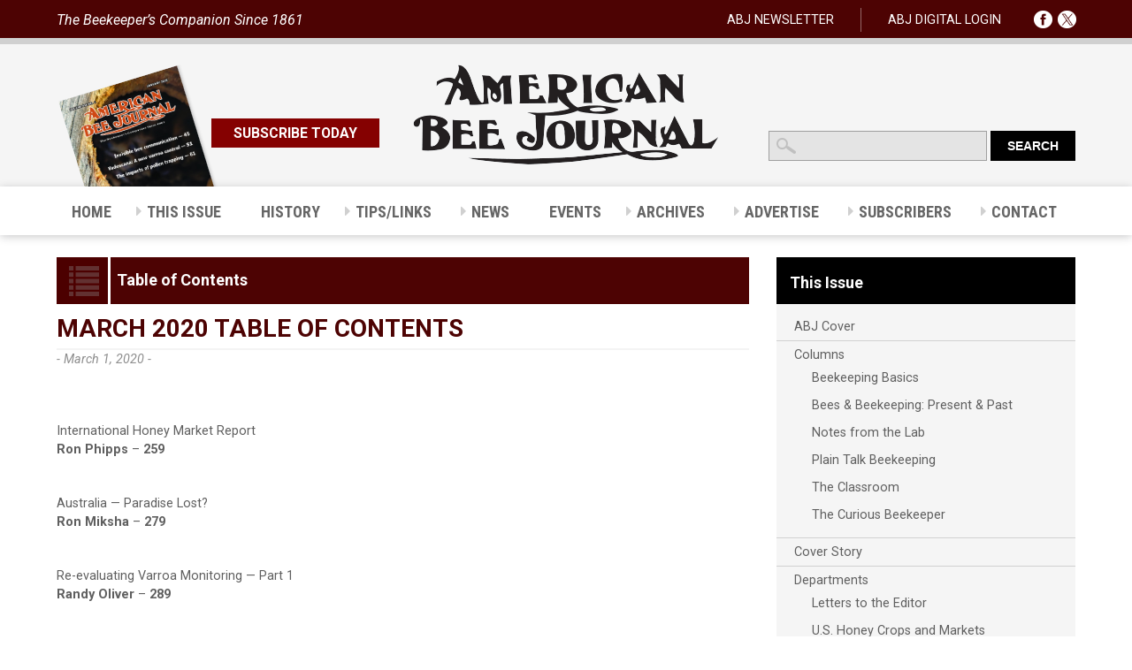

--- FILE ---
content_type: text/html; charset=UTF-8
request_url: https://americanbeejournal.com/march-2020-table-of-contents/
body_size: 18080
content:
<!DOCTYPE html>

<!--[if IE 7]>

<html class="ie ie7" lang="en-US">

<![endif]-->

<!--[if IE 8]>

<html class="ie ie8" lang="en-US">

<![endif]-->

<!--[if !(IE 7) | !(IE 8)  ]><!-->

<html lang="en-US">

<!--<![endif]-->

<head>

<meta charset="UTF-8" />

<meta name="viewport" content="width=device-width, initial-scale=1">

<meta http-equiv="X-UA-Compatible" content="IE=Edge"/>

<title>March 2020 Table of Contents - American Bee Journal</title>
<link data-rocket-preload as="style" href="https://fonts.googleapis.com/css?family=Roboto%3A400%2C400italic%2C700%2C700italic%7CRoboto%20Condensed%3A400italic%2C700italic%2C400%2C700%7CRoboto%20Condensed%3A%2C300%2C400%2C700&#038;display=swap" rel="preload">
<link href="https://fonts.googleapis.com/css?family=Roboto%3A400%2C400italic%2C700%2C700italic%7CRoboto%20Condensed%3A400italic%2C700italic%2C400%2C700%7CRoboto%20Condensed%3A%2C300%2C400%2C700&#038;display=swap" media="print" onload="this.media=&#039;all&#039;" rel="stylesheet">
<noscript data-wpr-hosted-gf-parameters=""><link rel="stylesheet" href="https://fonts.googleapis.com/css?family=Roboto%3A400%2C400italic%2C700%2C700italic%7CRoboto%20Condensed%3A400italic%2C700italic%2C400%2C700%7CRoboto%20Condensed%3A%2C300%2C400%2C700&#038;display=swap"></noscript>

<link rel="profile" href="http://gmpg.org/xfn/11" />

<link rel="pingback" href="https://americanbeejournal.com/xmlrpc.php" />



	<!--favicon begin -->
<link rel="apple-touch-icon" sizes="57x57" href="/favicons/apple-touch-icon-57x57.png">
<link rel="apple-touch-icon" sizes="60x60" href="/favicons/apple-touch-icon-60x60.png">
<link rel="apple-touch-icon" sizes="72x72" href="/favicons/apple-touch-icon-72x72.png">
<link rel="apple-touch-icon" sizes="76x76" href="/favicons/apple-touch-icon-76x76.png">
<link rel="apple-touch-icon" sizes="114x114" href="/favicons/apple-touch-icon-114x114.png">
<link rel="apple-touch-icon" sizes="120x120" href="/favicons/apple-touch-icon-120x120.png">
<link rel="apple-touch-icon" sizes="144x144" href="/favicons/apple-touch-icon-144x144.png">
<link rel="apple-touch-icon" sizes="152x152" href="/favicons/apple-touch-icon-152x152.png">
<link rel="apple-touch-icon" sizes="180x180" href="/favicons/apple-touch-icon-180x180.png">
<link rel="icon" type="image/png" href="/favicons/favicon-32x32.png" sizes="32x32">
<link rel="icon" type="image/png" href="/favicons/favicon-194x194.png" sizes="194x194">
<link rel="icon" type="image/png" href="/favicons/favicon-96x96.png" sizes="96x96">
<link rel="icon" type="image/png" href="/favicons/android-chrome-192x192.png" sizes="192x192">
<link rel="icon" type="image/png" href="/favicons/favicon-16x16.png" sizes="16x16">
<link rel="manifest" href="/favicons/manifest.json">
<link rel="mask-icon" href="/favicons/safari-pinned-tab.svg" color="#5bbad5">
<link rel="shortcut icon" href="/favicons/favicon.ico">
<meta name="apple-mobile-web-app-title" content="ABJ">
<meta name="application-name" content="ABJ">
<meta name="msapplication-TileColor" content="#da532c">
<meta name="msapplication-TileImage" content="/favicons/mstile-144x144.png">
<meta name="msapplication-config" content="/favicons/browserconfig.xml">
<meta name="theme-color" content="#ffffff">
	<!-- favicon end -->

<link rel="stylesheet" type="text/css" href="https://americanbeejournal.com/wp-content/themes/ABJ/style.css">

<meta name='robots' content='index, follow, max-image-preview:large, max-snippet:-1, max-video-preview:-1' />
	<style>img:is([sizes="auto" i], [sizes^="auto," i]) { contain-intrinsic-size: 3000px 1500px }</style>
	
	<!-- This site is optimized with the Yoast SEO plugin v26.7 - https://yoast.com/wordpress/plugins/seo/ -->
	<link rel="canonical" href="https://americanbeejournal.com/march-2020-table-of-contents/" />
	<meta property="og:locale" content="en_US" />
	<meta property="og:type" content="article" />
	<meta property="og:title" content="March 2020 Table of Contents - American Bee Journal" />
	<meta property="og:description" content="International Honey Market Report Ron Phipps &#8211; 259 Australia — Paradise Lost? Ron Miksha &#8211; 279 Re-evaluating Varroa Monitoring — Part 1 Randy Oliver &#8211; 289 Drones for Drones — A New Way to Find Drone  Congregation Areas Julia Mahood &#8211; 297 Maine’s Down East Wild Lowbush Blueberry Pollination Dewey M. Caron &#8211; 305 Mentoring ..." />
	<meta property="og:url" content="https://americanbeejournal.com/march-2020-table-of-contents/" />
	<meta property="og:site_name" content="American Bee Journal" />
	<meta property="article:published_time" content="2020-03-01T12:40:08+00:00" />
	<meta property="article:modified_time" content="2020-03-14T12:44:08+00:00" />
	<meta name="author" content="ABJ" />
	<meta name="twitter:card" content="summary_large_image" />
	<meta name="twitter:label1" content="Written by" />
	<meta name="twitter:data1" content="ABJ" />
	<meta name="twitter:label2" content="Est. reading time" />
	<meta name="twitter:data2" content="1 minute" />
	<script type="application/ld+json" class="yoast-schema-graph">{"@context":"https://schema.org","@graph":[{"@type":"Article","@id":"https://americanbeejournal.com/march-2020-table-of-contents/#article","isPartOf":{"@id":"https://americanbeejournal.com/march-2020-table-of-contents/"},"author":{"name":"ABJ","@id":"https://americanbeejournal.com/#/schema/person/06cbde6605cdea2d0498e542f839bb55"},"headline":"March 2020 Table of Contents","datePublished":"2020-03-01T12:40:08+00:00","dateModified":"2020-03-14T12:44:08+00:00","mainEntityOfPage":{"@id":"https://americanbeejournal.com/march-2020-table-of-contents/"},"wordCount":114,"articleSection":["Table of Contents"],"inLanguage":"en-US"},{"@type":"WebPage","@id":"https://americanbeejournal.com/march-2020-table-of-contents/","url":"https://americanbeejournal.com/march-2020-table-of-contents/","name":"March 2020 Table of Contents - American Bee Journal","isPartOf":{"@id":"https://americanbeejournal.com/#website"},"datePublished":"2020-03-01T12:40:08+00:00","dateModified":"2020-03-14T12:44:08+00:00","author":{"@id":"https://americanbeejournal.com/#/schema/person/06cbde6605cdea2d0498e542f839bb55"},"breadcrumb":{"@id":"https://americanbeejournal.com/march-2020-table-of-contents/#breadcrumb"},"inLanguage":"en-US","potentialAction":[{"@type":"ReadAction","target":["https://americanbeejournal.com/march-2020-table-of-contents/"]}]},{"@type":"BreadcrumbList","@id":"https://americanbeejournal.com/march-2020-table-of-contents/#breadcrumb","itemListElement":[{"@type":"ListItem","position":1,"name":"Home","item":"https://americanbeejournal.com/"},{"@type":"ListItem","position":2,"name":"News","item":"https://americanbeejournal.com/news/"},{"@type":"ListItem","position":3,"name":"March 2020 Table of Contents"}]},{"@type":"WebSite","@id":"https://americanbeejournal.com/#website","url":"https://americanbeejournal.com/","name":"American Bee Journal","description":"The Beekeeper&#039;s Companion Since 1861","potentialAction":[{"@type":"SearchAction","target":{"@type":"EntryPoint","urlTemplate":"https://americanbeejournal.com/?s={search_term_string}"},"query-input":{"@type":"PropertyValueSpecification","valueRequired":true,"valueName":"search_term_string"}}],"inLanguage":"en-US"},{"@type":"Person","@id":"https://americanbeejournal.com/#/schema/person/06cbde6605cdea2d0498e542f839bb55","name":"ABJ","image":{"@type":"ImageObject","inLanguage":"en-US","@id":"https://americanbeejournal.com/#/schema/person/image/","url":"https://secure.gravatar.com/avatar/f63b185a35399e5920aa2f2f943df757b7daf68d78306711fec524ff3bf02135?s=96&d=monsterid&r=g","contentUrl":"https://secure.gravatar.com/avatar/f63b185a35399e5920aa2f2f943df757b7daf68d78306711fec524ff3bf02135?s=96&d=monsterid&r=g","caption":"ABJ"},"url":"https://americanbeejournal.com/author/ogreadmin/"}]}</script>
	<!-- / Yoast SEO plugin. -->


<link rel='dns-prefetch' href='//www.google.com' />
<link rel='dns-prefetch' href='//ajax.googleapis.com' />
<link rel='dns-prefetch' href='//www.googletagmanager.com' />
<link rel='dns-prefetch' href='//maps.googleapis.com' />
<link rel='dns-prefetch' href='//fonts.googleapis.com' />
<link href='https://fonts.gstatic.com' crossorigin rel='preconnect' />
		<!-- This site uses the Google Analytics by ExactMetrics plugin v8.11.1 - Using Analytics tracking - https://www.exactmetrics.com/ -->
							<script src="//www.googletagmanager.com/gtag/js?id=G-1GNWH36B90"  data-cfasync="false" data-wpfc-render="false" type="text/javascript" async></script>
			<script data-cfasync="false" data-wpfc-render="false" type="text/javascript">
				var em_version = '8.11.1';
				var em_track_user = true;
				var em_no_track_reason = '';
								var ExactMetricsDefaultLocations = {"page_location":"https:\/\/americanbeejournal.com\/march-2020-table-of-contents\/"};
								if ( typeof ExactMetricsPrivacyGuardFilter === 'function' ) {
					var ExactMetricsLocations = (typeof ExactMetricsExcludeQuery === 'object') ? ExactMetricsPrivacyGuardFilter( ExactMetricsExcludeQuery ) : ExactMetricsPrivacyGuardFilter( ExactMetricsDefaultLocations );
				} else {
					var ExactMetricsLocations = (typeof ExactMetricsExcludeQuery === 'object') ? ExactMetricsExcludeQuery : ExactMetricsDefaultLocations;
				}

								var disableStrs = [
										'ga-disable-G-1GNWH36B90',
									];

				/* Function to detect opted out users */
				function __gtagTrackerIsOptedOut() {
					for (var index = 0; index < disableStrs.length; index++) {
						if (document.cookie.indexOf(disableStrs[index] + '=true') > -1) {
							return true;
						}
					}

					return false;
				}

				/* Disable tracking if the opt-out cookie exists. */
				if (__gtagTrackerIsOptedOut()) {
					for (var index = 0; index < disableStrs.length; index++) {
						window[disableStrs[index]] = true;
					}
				}

				/* Opt-out function */
				function __gtagTrackerOptout() {
					for (var index = 0; index < disableStrs.length; index++) {
						document.cookie = disableStrs[index] + '=true; expires=Thu, 31 Dec 2099 23:59:59 UTC; path=/';
						window[disableStrs[index]] = true;
					}
				}

				if ('undefined' === typeof gaOptout) {
					function gaOptout() {
						__gtagTrackerOptout();
					}
				}
								window.dataLayer = window.dataLayer || [];

				window.ExactMetricsDualTracker = {
					helpers: {},
					trackers: {},
				};
				if (em_track_user) {
					function __gtagDataLayer() {
						dataLayer.push(arguments);
					}

					function __gtagTracker(type, name, parameters) {
						if (!parameters) {
							parameters = {};
						}

						if (parameters.send_to) {
							__gtagDataLayer.apply(null, arguments);
							return;
						}

						if (type === 'event') {
														parameters.send_to = exactmetrics_frontend.v4_id;
							var hookName = name;
							if (typeof parameters['event_category'] !== 'undefined') {
								hookName = parameters['event_category'] + ':' + name;
							}

							if (typeof ExactMetricsDualTracker.trackers[hookName] !== 'undefined') {
								ExactMetricsDualTracker.trackers[hookName](parameters);
							} else {
								__gtagDataLayer('event', name, parameters);
							}
							
						} else {
							__gtagDataLayer.apply(null, arguments);
						}
					}

					__gtagTracker('js', new Date());
					__gtagTracker('set', {
						'developer_id.dNDMyYj': true,
											});
					if ( ExactMetricsLocations.page_location ) {
						__gtagTracker('set', ExactMetricsLocations);
					}
										__gtagTracker('config', 'G-1GNWH36B90', {"forceSSL":"true"} );
										window.gtag = __gtagTracker;										(function () {
						/* https://developers.google.com/analytics/devguides/collection/analyticsjs/ */
						/* ga and __gaTracker compatibility shim. */
						var noopfn = function () {
							return null;
						};
						var newtracker = function () {
							return new Tracker();
						};
						var Tracker = function () {
							return null;
						};
						var p = Tracker.prototype;
						p.get = noopfn;
						p.set = noopfn;
						p.send = function () {
							var args = Array.prototype.slice.call(arguments);
							args.unshift('send');
							__gaTracker.apply(null, args);
						};
						var __gaTracker = function () {
							var len = arguments.length;
							if (len === 0) {
								return;
							}
							var f = arguments[len - 1];
							if (typeof f !== 'object' || f === null || typeof f.hitCallback !== 'function') {
								if ('send' === arguments[0]) {
									var hitConverted, hitObject = false, action;
									if ('event' === arguments[1]) {
										if ('undefined' !== typeof arguments[3]) {
											hitObject = {
												'eventAction': arguments[3],
												'eventCategory': arguments[2],
												'eventLabel': arguments[4],
												'value': arguments[5] ? arguments[5] : 1,
											}
										}
									}
									if ('pageview' === arguments[1]) {
										if ('undefined' !== typeof arguments[2]) {
											hitObject = {
												'eventAction': 'page_view',
												'page_path': arguments[2],
											}
										}
									}
									if (typeof arguments[2] === 'object') {
										hitObject = arguments[2];
									}
									if (typeof arguments[5] === 'object') {
										Object.assign(hitObject, arguments[5]);
									}
									if ('undefined' !== typeof arguments[1].hitType) {
										hitObject = arguments[1];
										if ('pageview' === hitObject.hitType) {
											hitObject.eventAction = 'page_view';
										}
									}
									if (hitObject) {
										action = 'timing' === arguments[1].hitType ? 'timing_complete' : hitObject.eventAction;
										hitConverted = mapArgs(hitObject);
										__gtagTracker('event', action, hitConverted);
									}
								}
								return;
							}

							function mapArgs(args) {
								var arg, hit = {};
								var gaMap = {
									'eventCategory': 'event_category',
									'eventAction': 'event_action',
									'eventLabel': 'event_label',
									'eventValue': 'event_value',
									'nonInteraction': 'non_interaction',
									'timingCategory': 'event_category',
									'timingVar': 'name',
									'timingValue': 'value',
									'timingLabel': 'event_label',
									'page': 'page_path',
									'location': 'page_location',
									'title': 'page_title',
									'referrer' : 'page_referrer',
								};
								for (arg in args) {
																		if (!(!args.hasOwnProperty(arg) || !gaMap.hasOwnProperty(arg))) {
										hit[gaMap[arg]] = args[arg];
									} else {
										hit[arg] = args[arg];
									}
								}
								return hit;
							}

							try {
								f.hitCallback();
							} catch (ex) {
							}
						};
						__gaTracker.create = newtracker;
						__gaTracker.getByName = newtracker;
						__gaTracker.getAll = function () {
							return [];
						};
						__gaTracker.remove = noopfn;
						__gaTracker.loaded = true;
						window['__gaTracker'] = __gaTracker;
					})();
									} else {
										console.log("");
					(function () {
						function __gtagTracker() {
							return null;
						}

						window['__gtagTracker'] = __gtagTracker;
						window['gtag'] = __gtagTracker;
					})();
									}
			</script>
							<!-- / Google Analytics by ExactMetrics -->
		<style id='wp-emoji-styles-inline-css' type='text/css'>

	img.wp-smiley, img.emoji {
		display: inline !important;
		border: none !important;
		box-shadow: none !important;
		height: 1em !important;
		width: 1em !important;
		margin: 0 0.07em !important;
		vertical-align: -0.1em !important;
		background: none !important;
		padding: 0 !important;
	}
</style>
<link rel='stylesheet' id='wp-block-library-css' href='https://americanbeejournal.com/wp-includes/css/dist/block-library/style.min.css?ver=97f7c30e7ef248cee3aeb6df6aa1b080' type='text/css' media='all' />
<style id='classic-theme-styles-inline-css' type='text/css'>
/*! This file is auto-generated */
.wp-block-button__link{color:#fff;background-color:#32373c;border-radius:9999px;box-shadow:none;text-decoration:none;padding:calc(.667em + 2px) calc(1.333em + 2px);font-size:1.125em}.wp-block-file__button{background:#32373c;color:#fff;text-decoration:none}
</style>
<style id='pdfemb-pdf-embedder-viewer-style-inline-css' type='text/css'>
.wp-block-pdfemb-pdf-embedder-viewer{max-width:none}

</style>
<style id='global-styles-inline-css' type='text/css'>
:root{--wp--preset--aspect-ratio--square: 1;--wp--preset--aspect-ratio--4-3: 4/3;--wp--preset--aspect-ratio--3-4: 3/4;--wp--preset--aspect-ratio--3-2: 3/2;--wp--preset--aspect-ratio--2-3: 2/3;--wp--preset--aspect-ratio--16-9: 16/9;--wp--preset--aspect-ratio--9-16: 9/16;--wp--preset--color--black: #000000;--wp--preset--color--cyan-bluish-gray: #abb8c3;--wp--preset--color--white: #ffffff;--wp--preset--color--pale-pink: #f78da7;--wp--preset--color--vivid-red: #cf2e2e;--wp--preset--color--luminous-vivid-orange: #ff6900;--wp--preset--color--luminous-vivid-amber: #fcb900;--wp--preset--color--light-green-cyan: #7bdcb5;--wp--preset--color--vivid-green-cyan: #00d084;--wp--preset--color--pale-cyan-blue: #8ed1fc;--wp--preset--color--vivid-cyan-blue: #0693e3;--wp--preset--color--vivid-purple: #9b51e0;--wp--preset--gradient--vivid-cyan-blue-to-vivid-purple: linear-gradient(135deg,rgba(6,147,227,1) 0%,rgb(155,81,224) 100%);--wp--preset--gradient--light-green-cyan-to-vivid-green-cyan: linear-gradient(135deg,rgb(122,220,180) 0%,rgb(0,208,130) 100%);--wp--preset--gradient--luminous-vivid-amber-to-luminous-vivid-orange: linear-gradient(135deg,rgba(252,185,0,1) 0%,rgba(255,105,0,1) 100%);--wp--preset--gradient--luminous-vivid-orange-to-vivid-red: linear-gradient(135deg,rgba(255,105,0,1) 0%,rgb(207,46,46) 100%);--wp--preset--gradient--very-light-gray-to-cyan-bluish-gray: linear-gradient(135deg,rgb(238,238,238) 0%,rgb(169,184,195) 100%);--wp--preset--gradient--cool-to-warm-spectrum: linear-gradient(135deg,rgb(74,234,220) 0%,rgb(151,120,209) 20%,rgb(207,42,186) 40%,rgb(238,44,130) 60%,rgb(251,105,98) 80%,rgb(254,248,76) 100%);--wp--preset--gradient--blush-light-purple: linear-gradient(135deg,rgb(255,206,236) 0%,rgb(152,150,240) 100%);--wp--preset--gradient--blush-bordeaux: linear-gradient(135deg,rgb(254,205,165) 0%,rgb(254,45,45) 50%,rgb(107,0,62) 100%);--wp--preset--gradient--luminous-dusk: linear-gradient(135deg,rgb(255,203,112) 0%,rgb(199,81,192) 50%,rgb(65,88,208) 100%);--wp--preset--gradient--pale-ocean: linear-gradient(135deg,rgb(255,245,203) 0%,rgb(182,227,212) 50%,rgb(51,167,181) 100%);--wp--preset--gradient--electric-grass: linear-gradient(135deg,rgb(202,248,128) 0%,rgb(113,206,126) 100%);--wp--preset--gradient--midnight: linear-gradient(135deg,rgb(2,3,129) 0%,rgb(40,116,252) 100%);--wp--preset--font-size--small: 13px;--wp--preset--font-size--medium: 20px;--wp--preset--font-size--large: 36px;--wp--preset--font-size--x-large: 42px;--wp--preset--spacing--20: 0.44rem;--wp--preset--spacing--30: 0.67rem;--wp--preset--spacing--40: 1rem;--wp--preset--spacing--50: 1.5rem;--wp--preset--spacing--60: 2.25rem;--wp--preset--spacing--70: 3.38rem;--wp--preset--spacing--80: 5.06rem;--wp--preset--shadow--natural: 6px 6px 9px rgba(0, 0, 0, 0.2);--wp--preset--shadow--deep: 12px 12px 50px rgba(0, 0, 0, 0.4);--wp--preset--shadow--sharp: 6px 6px 0px rgba(0, 0, 0, 0.2);--wp--preset--shadow--outlined: 6px 6px 0px -3px rgba(255, 255, 255, 1), 6px 6px rgba(0, 0, 0, 1);--wp--preset--shadow--crisp: 6px 6px 0px rgba(0, 0, 0, 1);}:where(.is-layout-flex){gap: 0.5em;}:where(.is-layout-grid){gap: 0.5em;}body .is-layout-flex{display: flex;}.is-layout-flex{flex-wrap: wrap;align-items: center;}.is-layout-flex > :is(*, div){margin: 0;}body .is-layout-grid{display: grid;}.is-layout-grid > :is(*, div){margin: 0;}:where(.wp-block-columns.is-layout-flex){gap: 2em;}:where(.wp-block-columns.is-layout-grid){gap: 2em;}:where(.wp-block-post-template.is-layout-flex){gap: 1.25em;}:where(.wp-block-post-template.is-layout-grid){gap: 1.25em;}.has-black-color{color: var(--wp--preset--color--black) !important;}.has-cyan-bluish-gray-color{color: var(--wp--preset--color--cyan-bluish-gray) !important;}.has-white-color{color: var(--wp--preset--color--white) !important;}.has-pale-pink-color{color: var(--wp--preset--color--pale-pink) !important;}.has-vivid-red-color{color: var(--wp--preset--color--vivid-red) !important;}.has-luminous-vivid-orange-color{color: var(--wp--preset--color--luminous-vivid-orange) !important;}.has-luminous-vivid-amber-color{color: var(--wp--preset--color--luminous-vivid-amber) !important;}.has-light-green-cyan-color{color: var(--wp--preset--color--light-green-cyan) !important;}.has-vivid-green-cyan-color{color: var(--wp--preset--color--vivid-green-cyan) !important;}.has-pale-cyan-blue-color{color: var(--wp--preset--color--pale-cyan-blue) !important;}.has-vivid-cyan-blue-color{color: var(--wp--preset--color--vivid-cyan-blue) !important;}.has-vivid-purple-color{color: var(--wp--preset--color--vivid-purple) !important;}.has-black-background-color{background-color: var(--wp--preset--color--black) !important;}.has-cyan-bluish-gray-background-color{background-color: var(--wp--preset--color--cyan-bluish-gray) !important;}.has-white-background-color{background-color: var(--wp--preset--color--white) !important;}.has-pale-pink-background-color{background-color: var(--wp--preset--color--pale-pink) !important;}.has-vivid-red-background-color{background-color: var(--wp--preset--color--vivid-red) !important;}.has-luminous-vivid-orange-background-color{background-color: var(--wp--preset--color--luminous-vivid-orange) !important;}.has-luminous-vivid-amber-background-color{background-color: var(--wp--preset--color--luminous-vivid-amber) !important;}.has-light-green-cyan-background-color{background-color: var(--wp--preset--color--light-green-cyan) !important;}.has-vivid-green-cyan-background-color{background-color: var(--wp--preset--color--vivid-green-cyan) !important;}.has-pale-cyan-blue-background-color{background-color: var(--wp--preset--color--pale-cyan-blue) !important;}.has-vivid-cyan-blue-background-color{background-color: var(--wp--preset--color--vivid-cyan-blue) !important;}.has-vivid-purple-background-color{background-color: var(--wp--preset--color--vivid-purple) !important;}.has-black-border-color{border-color: var(--wp--preset--color--black) !important;}.has-cyan-bluish-gray-border-color{border-color: var(--wp--preset--color--cyan-bluish-gray) !important;}.has-white-border-color{border-color: var(--wp--preset--color--white) !important;}.has-pale-pink-border-color{border-color: var(--wp--preset--color--pale-pink) !important;}.has-vivid-red-border-color{border-color: var(--wp--preset--color--vivid-red) !important;}.has-luminous-vivid-orange-border-color{border-color: var(--wp--preset--color--luminous-vivid-orange) !important;}.has-luminous-vivid-amber-border-color{border-color: var(--wp--preset--color--luminous-vivid-amber) !important;}.has-light-green-cyan-border-color{border-color: var(--wp--preset--color--light-green-cyan) !important;}.has-vivid-green-cyan-border-color{border-color: var(--wp--preset--color--vivid-green-cyan) !important;}.has-pale-cyan-blue-border-color{border-color: var(--wp--preset--color--pale-cyan-blue) !important;}.has-vivid-cyan-blue-border-color{border-color: var(--wp--preset--color--vivid-cyan-blue) !important;}.has-vivid-purple-border-color{border-color: var(--wp--preset--color--vivid-purple) !important;}.has-vivid-cyan-blue-to-vivid-purple-gradient-background{background: var(--wp--preset--gradient--vivid-cyan-blue-to-vivid-purple) !important;}.has-light-green-cyan-to-vivid-green-cyan-gradient-background{background: var(--wp--preset--gradient--light-green-cyan-to-vivid-green-cyan) !important;}.has-luminous-vivid-amber-to-luminous-vivid-orange-gradient-background{background: var(--wp--preset--gradient--luminous-vivid-amber-to-luminous-vivid-orange) !important;}.has-luminous-vivid-orange-to-vivid-red-gradient-background{background: var(--wp--preset--gradient--luminous-vivid-orange-to-vivid-red) !important;}.has-very-light-gray-to-cyan-bluish-gray-gradient-background{background: var(--wp--preset--gradient--very-light-gray-to-cyan-bluish-gray) !important;}.has-cool-to-warm-spectrum-gradient-background{background: var(--wp--preset--gradient--cool-to-warm-spectrum) !important;}.has-blush-light-purple-gradient-background{background: var(--wp--preset--gradient--blush-light-purple) !important;}.has-blush-bordeaux-gradient-background{background: var(--wp--preset--gradient--blush-bordeaux) !important;}.has-luminous-dusk-gradient-background{background: var(--wp--preset--gradient--luminous-dusk) !important;}.has-pale-ocean-gradient-background{background: var(--wp--preset--gradient--pale-ocean) !important;}.has-electric-grass-gradient-background{background: var(--wp--preset--gradient--electric-grass) !important;}.has-midnight-gradient-background{background: var(--wp--preset--gradient--midnight) !important;}.has-small-font-size{font-size: var(--wp--preset--font-size--small) !important;}.has-medium-font-size{font-size: var(--wp--preset--font-size--medium) !important;}.has-large-font-size{font-size: var(--wp--preset--font-size--large) !important;}.has-x-large-font-size{font-size: var(--wp--preset--font-size--x-large) !important;}
:where(.wp-block-post-template.is-layout-flex){gap: 1.25em;}:where(.wp-block-post-template.is-layout-grid){gap: 1.25em;}
:where(.wp-block-columns.is-layout-flex){gap: 2em;}:where(.wp-block-columns.is-layout-grid){gap: 2em;}
:root :where(.wp-block-pullquote){font-size: 1.5em;line-height: 1.6;}
</style>
<link rel='stylesheet' id='events-manager-css' href='https://americanbeejournal.com/wp-content/plugins/events-manager/includes/css/events-manager.min.css?ver=7.2.3.1' type='text/css' media='all' />

<link rel='stylesheet' id='ubermenu-css' href='https://americanbeejournal.com/wp-content/plugins/ubermenu/pro/assets/css/ubermenu.min.css?ver=3.2.0.2' type='text/css' media='all' />
<link rel='stylesheet' id='ubermenu-clean-white-css' href='https://americanbeejournal.com/wp-content/plugins/ubermenu/pro/assets/css/skins/cleanwhite.css?ver=97f7c30e7ef248cee3aeb6df6aa1b080' type='text/css' media='all' />
<link rel='stylesheet' id='ubermenu-font-awesome-css' href='https://americanbeejournal.com/wp-content/plugins/ubermenu/assets/css/fontawesome/css/font-awesome.min.css?ver=4.3' type='text/css' media='all' />
<script type="text/javascript" src="https://americanbeejournal.com/wp-content/plugins/google-analytics-dashboard-for-wp/assets/js/frontend-gtag.min.js?ver=8.11.1" id="exactmetrics-frontend-script-js" async="async" data-wp-strategy="async"></script>
<script data-cfasync="false" data-wpfc-render="false" type="text/javascript" id='exactmetrics-frontend-script-js-extra'>/* <![CDATA[ */
var exactmetrics_frontend = {"js_events_tracking":"true","download_extensions":"zip,mp3,mpeg,pdf,docx,pptx,xlsx,rar","inbound_paths":"[{\"path\":\"\\\/go\\\/\",\"label\":\"affiliate\"},{\"path\":\"\\\/recommend\\\/\",\"label\":\"affiliate\"}]","home_url":"https:\/\/americanbeejournal.com","hash_tracking":"false","v4_id":"G-1GNWH36B90"};/* ]]> */
</script>
<script type="text/javascript" src="https://ajax.googleapis.com/ajax/libs/jquery/1.10.2/jquery.min.js" id="jquery-js"></script>
<script type="text/javascript" src="https://americanbeejournal.com/wp-includes/js/jquery/ui/core.min.js?ver=1.13.3" id="jquery-ui-core-js"></script>
<script type="text/javascript" src="https://americanbeejournal.com/wp-includes/js/jquery/ui/mouse.min.js?ver=1.13.3" id="jquery-ui-mouse-js"></script>
<script type="text/javascript" src="https://americanbeejournal.com/wp-includes/js/jquery/ui/sortable.min.js?ver=1.13.3" id="jquery-ui-sortable-js"></script>
<script type="text/javascript" src="https://americanbeejournal.com/wp-includes/js/jquery/ui/datepicker.min.js?ver=1.13.3" id="jquery-ui-datepicker-js"></script>
<script type="text/javascript" id="jquery-ui-datepicker-js-after">
/* <![CDATA[ */
jQuery(function(jQuery){jQuery.datepicker.setDefaults({"closeText":"Close","currentText":"Today","monthNames":["January","February","March","April","May","June","July","August","September","October","November","December"],"monthNamesShort":["Jan","Feb","Mar","Apr","May","Jun","Jul","Aug","Sep","Oct","Nov","Dec"],"nextText":"Next","prevText":"Previous","dayNames":["Sunday","Monday","Tuesday","Wednesday","Thursday","Friday","Saturday"],"dayNamesShort":["Sun","Mon","Tue","Wed","Thu","Fri","Sat"],"dayNamesMin":["S","M","T","W","T","F","S"],"dateFormat":"MM d, yy","firstDay":1,"isRTL":false});});
/* ]]> */
</script>
<script type="text/javascript" src="https://americanbeejournal.com/wp-includes/js/jquery/ui/resizable.min.js?ver=1.13.3" id="jquery-ui-resizable-js"></script>
<script type="text/javascript" src="https://americanbeejournal.com/wp-includes/js/jquery/ui/draggable.min.js?ver=1.13.3" id="jquery-ui-draggable-js"></script>
<script type="text/javascript" src="https://americanbeejournal.com/wp-includes/js/jquery/ui/controlgroup.min.js?ver=1.13.3" id="jquery-ui-controlgroup-js"></script>
<script type="text/javascript" src="https://americanbeejournal.com/wp-includes/js/jquery/ui/checkboxradio.min.js?ver=1.13.3" id="jquery-ui-checkboxradio-js"></script>
<script type="text/javascript" src="https://americanbeejournal.com/wp-includes/js/jquery/ui/button.min.js?ver=1.13.3" id="jquery-ui-button-js"></script>
<script type="text/javascript" src="https://americanbeejournal.com/wp-includes/js/jquery/ui/dialog.min.js?ver=1.13.3" id="jquery-ui-dialog-js"></script>
<script type="text/javascript" id="events-manager-js-extra">
/* <![CDATA[ */
var EM = {"ajaxurl":"https:\/\/americanbeejournal.com\/wp-admin\/admin-ajax.php","locationajaxurl":"https:\/\/americanbeejournal.com\/wp-admin\/admin-ajax.php?action=locations_search","firstDay":"1","locale":"en","dateFormat":"yy-mm-dd","ui_css":"https:\/\/americanbeejournal.com\/wp-content\/plugins\/events-manager\/includes\/css\/jquery-ui\/build.min.css","show24hours":"0","is_ssl":"1","autocomplete_limit":"10","calendar":{"breakpoints":{"small":560,"medium":908,"large":false},"month_format":"M Y"},"phone":"","datepicker":{"format":"d\/m\/Y"},"search":{"breakpoints":{"small":650,"medium":850,"full":false}},"url":"https:\/\/americanbeejournal.com\/wp-content\/plugins\/events-manager","assets":{"input.em-uploader":{"js":{"em-uploader":{"url":"https:\/\/americanbeejournal.com\/wp-content\/plugins\/events-manager\/includes\/js\/em-uploader.js?v=7.2.3.1","event":"em_uploader_ready"}}},".em-event-editor":{"js":{"event-editor":{"url":"https:\/\/americanbeejournal.com\/wp-content\/plugins\/events-manager\/includes\/js\/events-manager-event-editor.js?v=7.2.3.1","event":"em_event_editor_ready"}},"css":{"event-editor":"https:\/\/americanbeejournal.com\/wp-content\/plugins\/events-manager\/includes\/css\/events-manager-event-editor.min.css?v=7.2.3.1"}},".em-recurrence-sets, .em-timezone":{"js":{"luxon":{"url":"luxon\/luxon.js?v=7.2.3.1","event":"em_luxon_ready"}}},".em-booking-form, #em-booking-form, .em-booking-recurring, .em-event-booking-form":{"js":{"em-bookings":{"url":"https:\/\/americanbeejournal.com\/wp-content\/plugins\/events-manager\/includes\/js\/bookingsform.js?v=7.2.3.1","event":"em_booking_form_js_loaded"}}},"#em-opt-archetypes":{"js":{"archetypes":"https:\/\/americanbeejournal.com\/wp-content\/plugins\/events-manager\/includes\/js\/admin-archetype-editor.js?v=7.2.3.1","archetypes_ms":"https:\/\/americanbeejournal.com\/wp-content\/plugins\/events-manager\/includes\/js\/admin-archetypes.js?v=7.2.3.1","qs":"qs\/qs.js?v=7.2.3.1"}}},"cached":"1","txt_search":"Search","txt_searching":"Searching...","txt_loading":"Loading..."};
/* ]]> */
</script>
<script type="text/javascript" src="https://americanbeejournal.com/wp-content/plugins/events-manager/includes/js/events-manager.js?ver=7.2.3.1" id="events-manager-js"></script>

<!-- Google tag (gtag.js) snippet added by Site Kit -->
<!-- Google Analytics snippet added by Site Kit -->
<script type="text/javascript" src="https://www.googletagmanager.com/gtag/js?id=GT-5R4NH25" id="google_gtagjs-js" async></script>
<script type="text/javascript" id="google_gtagjs-js-after">
/* <![CDATA[ */
window.dataLayer = window.dataLayer || [];function gtag(){dataLayer.push(arguments);}
gtag("set","linker",{"domains":["americanbeejournal.com"]});
gtag("js", new Date());
gtag("set", "developer_id.dZTNiMT", true);
gtag("config", "GT-5R4NH25");
/* ]]> */
</script>
<link rel="https://api.w.org/" href="https://americanbeejournal.com/wp-json/" /><link rel="alternate" title="JSON" type="application/json" href="https://americanbeejournal.com/wp-json/wp/v2/posts/4163" /><link rel="EditURI" type="application/rsd+xml" title="RSD" href="https://americanbeejournal.com/xmlrpc.php?rsd" />

<link rel='shortlink' href='https://americanbeejournal.com/?p=4163' />
<link rel="alternate" title="oEmbed (JSON)" type="application/json+oembed" href="https://americanbeejournal.com/wp-json/oembed/1.0/embed?url=https%3A%2F%2Famericanbeejournal.com%2Fmarch-2020-table-of-contents%2F" />
<link rel="alternate" title="oEmbed (XML)" type="text/xml+oembed" href="https://americanbeejournal.com/wp-json/oembed/1.0/embed?url=https%3A%2F%2Famericanbeejournal.com%2Fmarch-2020-table-of-contents%2F&#038;format=xml" />
<meta name="generator" content="Site Kit by Google 1.170.0" /><style id="ubermenu-custom-generated-css">
/** UberMenu Responsive Styles (Breakpoint Setting) **/
@media screen and (min-width: 1025px){
  .ubermenu{ display:block !important; } .ubermenu-responsive .ubermenu-item.ubermenu-hide-desktop{ display:none !important; } .ubermenu-responsive.ubermenu-retractors-responsive .ubermenu-retractor-mobile{ display:none; }   //Force current submenu always open but below others .ubermenu-force-current-submenu .ubermenu-item-level-0.ubermenu-current-menu-item > .ubermenu-submenu-drop, .ubermenu-force-current-submenu .ubermenu-item-level-0.ubermenu-current-menu-ancestor > .ubermenu-submenu-drop {     display: block!important;     opacity: 1!important;     visibility: visible!important;     margin: 0!important;     top: auto!important;     //max-height: 600px;     height: auto;     //overflow: auto!important;     z-index:19; }   //Invert Horizontal menu to make subs go up .ubermenu-invert.ubermenu-horizontal .ubermenu-item-level-0 > .ubermenu-submenu-drop{      top:auto;      bottom:100%; } .ubermenu-invert.ubermenu-horizontal.ubermenu-sub-indicators .ubermenu-item-level-0.ubermenu-has-submenu-drop > .ubermenu-target:after{      content:"\f106"; }    //Invert Vertical menu to make subs go left  .ubermenu-invert.ubermenu-vertical .ubermenu-item-level-0 > .ubermenu-submenu-drop{   right:100%;   left:auto; } .ubermenu-invert.ubermenu-vertical.ubermenu-sub-indicators .ubermenu-item-level-0.ubermenu-item-has-children > a.ubermenu-target:after{   right:auto;   left:10px;   margin-top:-7px;   content:"\f104"; } .ubermenu-vertical.ubermenu-invert .ubermenu-item > .ubermenu-submenu-drop {   clip: rect(-5000px,5000px,5000px,-5000px); } .ubermenu-responsive-toggle{ display:none; }
}
@media screen and (max-width: 1024px){
   .ubermenu-responsive-toggle, .ubermenu-sticky-toggle-wrapper { display: block; }  .ubermenu-responsive{ width:100%; max-height:500px; visibility:visible; overflow:visible;  -webkit-transition:max-height 1s ease-in; transition:max-height .3s ease-in; } .ubermenu-responsive.ubermenu{ margin:0; } .ubermenu-responsive.ubermenu .ubermenu-nav{ display:block; }  .ubermenu-responsive.ubermenu-responsive-nocollapse, .ubermenu-repsonsive.ubermenu-no-transitions{ display:block; max-height:none; }  .ubermenu-responsive.ubermenu-responsive-collapse{ max-height:none; visibility:visible; overflow:visible; } .ubermenu-responsive.ubermenu-responsive-collapse{ max-height:0; overflow:hidden !important; visibility:hidden; } .ubermenu-responsive.ubermenu-in-transition, .ubermenu-responsive.ubermenu-in-transition .ubermenu-nav{ overflow:hidden !important; visibility:visible; } .ubermenu-responsive.ubermenu-responsive-collapse:not(.ubermenu-in-transition){ border-top-width:0; border-bottom-width:0; }  .ubermenu-responsive .ubermenu-item-level-0{ width:50%; } .ubermenu-responsive .ubermenu-item.ubermenu-item-level-0 > .ubermenu-target{ border:none; box-shadow:none; } .ubermenu-responsive .ubermenu-item.ubermenu-has-submenu-flyout{ position:static; } .ubermenu-responsive.ubermenu-sub-indicators .ubermenu-submenu-type-flyout .ubermenu-has-submenu-drop > .ubermenu-target:after{ content:"\f107"; }  .ubermenu-responsive .ubermenu-nav .ubermenu-item .ubermenu-submenu.ubermenu-submenu-drop{ width:100%; min-width:100%; max-width:100%; top:auto; left:0 !important; } .ubermenu-responsive.ubermenu-has-border .ubermenu-nav .ubermenu-item .ubermenu-submenu.ubermenu-submenu-drop{ left: -1px !important; /* For borders */ } .ubermenu-responsive .ubermenu-item.ubermenu-active > .ubermenu-submenu.ubermenu-submenu-type-mega{     max-height:none;     height:auto;/*prevent overflow scrolling since android is still finicky*/     overflow:visible; } .ubermenu-responsive.ubermenu-transition-slide .ubermenu-item.ubermenu-in-transition > .ubermenu-submenu-drop{ max-height:1000px; /* because of slide transition */ } .ubermenu .ubermenu-submenu-type-flyout .ubermenu-submenu-type-mega{ min-height:0; } .ubermenu.ubermenu-responsive .ubermenu-column, .ubermenu.ubermenu-responsive .ubermenu-column-auto{ min-width:50%; } .ubermenu.ubermenu-responsive .ubermenu-autoclear > .ubermenu-column{ clear:none; } .ubermenu.ubermenu-responsive .ubermenu-column:nth-of-type(2n+1){ clear:both; } .ubermenu.ubermenu-responsive .ubermenu-submenu-retractor-top:not(.ubermenu-submenu-retractor-top-2) .ubermenu-column:nth-of-type(2n+1){ clear:none; } .ubermenu.ubermenu-responsive .ubermenu-submenu-retractor-top:not(.ubermenu-submenu-retractor-top-2) .ubermenu-column:nth-of-type(2n+2){ clear:both; }   .ubermenu.ubermenu-responsive .ubermenu-tabs, .ubermenu.ubermenu-responsive .ubermenu-tabs-group, .ubermenu.ubermenu-responsive .ubermenu-tab, .ubermenu.ubermenu-responsive .ubermenu-tab-content-panel{ /** TABS SHOULD BE 100%  ACCORDION */ width:100%; min-width:100%; max-width:100%; left:0; } .ubermenu.ubermenu-responsive .ubermenu-tabs, .ubermenu.ubermenu-responsive .ubermenu-tab-content-panel{ min-height:0 !important;/* Override Inline Style from JS */ } .ubermenu.ubermenu-responsive .ubermenu-tabs{ z-index:15; } .ubermenu.ubermenu-responsive .ubermenu-tab-content-panel{ z-index:20; } //Tab Layering .ubermenu-responsive .ubermenu-tab{ position:relative; } .ubermenu-responsive .ubermenu-tab.ubermenu-active{ position:relative; z-index:20; } .ubermenu-responsive .ubermenu-tab > .ubermenu-target{ border-width:0 0 1px 0; } .ubermenu-responsive.ubermenu-sub-indicators .ubermenu-tabs > .ubermenu-tabs-group > .ubermenu-tab.ubermenu-has-submenu-drop > .ubermenu-target:after{ content:"\f107"; }  .ubermenu-responsive .ubermenu-tabs > .ubermenu-tabs-group > .ubermenu-tab > .ubermenu-tab-content-panel{ //position:relative; top:auto; //border-width:0 0 2px 0; border-width:1px; } .ubermenu-responsive .ubermenu-tab-layout-bottom > .ubermenu-tabs-group{ //position:relative; }   .ubermenu-reponsive .ubermenu-item-level-0 > .ubermenu-submenu-type-stack{ /* Top Level Stack Columns */ position:relative; }  .ubermenu-responsive .ubermenu-submenu-type-stack .ubermenu-column, .ubermenu-responsive .ubermenu-submenu-type-stack .ubermenu-column-auto{ /* Stack Columns */ width:100%; max-width:100%; }   .ubermenu-responsive .ubermenu-item-mini{ /* Mini items */ min-width:0; width:auto; float:left; clear:none !important; } .ubermenu-responsive .ubermenu-item.ubermenu-item-mini > a.ubermenu-target{ padding-left:20px; padding-right:20px; }   .ubermenu-responsive .ubermenu-item.ubermenu-hide-mobile{ /* Hiding items */ display:none !important; }  .ubermenu-responsive.ubermenu-hide-bkgs .ubermenu-submenu.ubermenu-submenu-bkg-img{ /** Hide Background Images in Submenu */ background-image:none; } .ubermenu.ubermenu-responsive .ubermenu-item-level-0.ubermenu-item-mini{ min-width:0; width:auto; }  .ubermenu-responsive-toggle{ display:block; }
}
@media screen and (max-width: 480px){
  .ubermenu.ubermenu-responsive .ubermenu-item-level-0{ width:100%; } .ubermenu.ubermenu-responsive .ubermenu-column, .ubermenu.ubermenu-responsive .ubermenu-column-auto{ min-width:100%; } 
}


/** UberMenu Custom Menu Styles (Customizer) **/
/* main */
.ubermenu-main .ubermenu-item-level-0 > .ubermenu-target { font-size:18px; text-transform:uppercase; }
.ubermenu.ubermenu-main .ubermenu-item-level-0:hover > .ubermenu-target, .ubermenu-main .ubermenu-item-level-0.ubermenu-active > .ubermenu-target { color:#850101; }
.ubermenu-main .ubermenu-item-level-0.ubermenu-current-menu-item > .ubermenu-target, .ubermenu-main .ubermenu-item-level-0.ubermenu-current-menu-parent > .ubermenu-target, .ubermenu-main .ubermenu-item-level-0.ubermenu-current-menu-ancestor > .ubermenu-target { color:#850101; }
.ubermenu-main .ubermenu-item.ubermenu-item-level-0 > .ubermenu-highlight { color:#850101; }
.ubermenu-main .ubermenu-submenu.ubermenu-submenu-drop { background-color:#ffffff; }
.ubermenu-main .ubermenu-submenu .ubermenu-item-header > .ubermenu-target:hover { color:#850101; }
.ubermenu-main .ubermenu-submenu .ubermenu-item-header.ubermenu-current-menu-item > .ubermenu-target { color:#850101; }
.ubermenu.ubermenu-main .ubermenu-item-normal > .ubermenu-target:hover { color:#850101; }
.ubermenu-main .ubermenu-item-normal.ubermenu-current-menu-item > .ubermenu-target { color:#850101; }
.ubermenu-main, .ubermenu-main .ubermenu-target, .ubermenu-main .ubermenu-nav .ubermenu-item-level-0 .ubermenu-target, .ubermenu-main div, .ubermenu-main p, .ubermenu-main input { font-family:'Roboto Condensed', sans-serif; font-weight:700; }


/** UberMenu Custom Menu Item Styles (Menu Item Settings) **/
/* 52 */    .ubermenu .ubermenu-submenu.ubermenu-submenu-id-52 .ubermenu-target, .ubermenu .ubermenu-submenu.ubermenu-submenu-id-52 .ubermenu-target > .ubermenu-target-description { color:#000000; }
/* 54 */    .ubermenu .ubermenu-submenu.ubermenu-submenu-id-54 .ubermenu-target, .ubermenu .ubermenu-submenu.ubermenu-submenu-id-54 .ubermenu-target > .ubermenu-target-description { color:#000000; }
/* 55 */    .ubermenu .ubermenu-submenu.ubermenu-submenu-id-55 .ubermenu-target, .ubermenu .ubermenu-submenu.ubermenu-submenu-id-55 .ubermenu-target > .ubermenu-target-description { color:#000000; }
/* 56 */    .ubermenu .ubermenu-submenu.ubermenu-submenu-id-56 .ubermenu-target, .ubermenu .ubermenu-submenu.ubermenu-submenu-id-56 .ubermenu-target > .ubermenu-target-description { color:#000000; }
/* 57 */    .ubermenu .ubermenu-submenu.ubermenu-submenu-id-57 .ubermenu-target, .ubermenu .ubermenu-submenu.ubermenu-submenu-id-57 .ubermenu-target > .ubermenu-target-description { color:#000000; }
/* 348 */   .ubermenu .ubermenu-item.ubermenu-item-348 > .ubermenu-target { color:#000000; }


/** UberMenu Custom Tweaks (General Settings) **/
.ubermenu-skin-clean-white {
    font-size: 16px;}

.ubermenu-sub-indicators .ubermenu-has-submenu-drop>.ubermenu-target:after {display:none;}

.ubermenu-sub-indicators .ubermenu-has-submenu-drop>.ubermenu-target:before {
    position: absolute;
    left: 8px;
    top: 50%;
    margin-top: -8px;
    content: "\f0da";
    display: inline-block;
    font-family: FontAwesome;
    font-style: normal;
    font-weight: 400;
    color:#d0d0d0;
    line-height: 1;
    -webkit-font-smoothing: antialiased;}

.ubermenu-sub-indicators .ubermenu-has-submenu-drop:hover>.ubermenu-target:before {
color:#000;  content: "\f0d7";}

@media(min-width:1024px) and (max-width:1200px) {
.ubermenu-main .ubermenu-item-level-0 > .ubermenu-target {
    font-size: 14px;
    text-transform: uppercase;
}}
/* Status: Loaded from Transient */

</style><noscript><style id="rocket-lazyload-nojs-css">.rll-youtube-player, [data-lazy-src]{display:none !important;}</style></noscript>
<!--[if lt IE 9]>

<link rel="stylesheet" type="text/css" href="https://americanbeejournal.com/wp-content/themes/ABJ/css/ie.css">

<![endif]-->

<!--[if lt IE 9]>

<script src="https://americanbeejournal.com/wp-content/themes/ABJ/js/html5.js" type="text/javascript"></script>

<![endif]-->

<script type="text/javascript" src="https://americanbeejournal.com/wp-content/themes/ABJ/js/js.js"></script>

<script type="text/javascript" src="https://americanbeejournal.com/wp-content/themes/ABJ/js/respond.src.js"></script>

<meta name="generator" content="WP Rocket 3.20.3" data-wpr-features="wpr_lazyload_images wpr_desktop" /></head>

<body class="wp-singular post-template-default single single-post postid-4163 single-format-standard wp-theme-ABJ">

	<div data-rocket-location-hash="93b9c55a76db46220508acbe442d05f2" class="container"><!-- start container -->

		<header data-rocket-location-hash="e04a1d2c6cea256152f41f7049046fd5" class="header">

                <div data-rocket-location-hash="514e1ff6a631cb579f36de7004fd5639" class="top-menu">

                <div class="left-top-menu">The Beekeeper’s Companion Since 1861</div>

                <div class="right-top-menu">

                    <ul>

                        <li><a href="http://eepurl.com/cUYV" target="_blank">ABJ NEWSLETTER</a></li>

                        <li><a href="http://www.bluetoad.com/publication?m=5417&l=1" target="_blank">ABJ DIGITAL LOGIN</a></li>

                        <li class="fb"><a href="https://www.facebook.com/American-Bee-Journal-102943095058/?ref=ts" target="_blank"></a></li>

                        <li class="tw"><a href="https://x.com/beejournal" target="_blank"></a></li> 

                    </ul> 

                </div>

              </div> <!-- end top menu -->  

              <div data-rocket-location-hash="8d23abd993b587b0ffbb306ddd2386d8" class="logo-head"> 

              	<div class="cover-sub">

                	<div class="bee-cover">
                    <img width="1412" height="1920" src="data:image/svg+xml,%3Csvg%20xmlns='http://www.w3.org/2000/svg'%20viewBox='0%200%201412%201920'%3E%3C/svg%3E" class="attachment-post-thumbnail size-post-thumbnail wp-post-image" alt="American Bee Journal Volume 166 No. 1 January 2026 Cover Callouts: Invisible Bee Communication - 45, Vadescana: A new varroa control - 51, The impacts of pollen trapping - 61 Cover depicts a honey bee with propolis on its legs." decoding="async" fetchpriority="high" data-lazy-srcset="https://americanbeejournal.com/wp-content/uploads/2026/01/Cover_January2026.jpg 1412w, https://americanbeejournal.com/wp-content/uploads/2026/01/Cover_January2026-147x200.jpg 147w, https://americanbeejournal.com/wp-content/uploads/2026/01/Cover_January2026-753x1024.jpg 753w, https://americanbeejournal.com/wp-content/uploads/2026/01/Cover_January2026-768x1044.jpg 768w, https://americanbeejournal.com/wp-content/uploads/2026/01/Cover_January2026-1130x1536.jpg 1130w" data-lazy-sizes="(max-width: 1412px) 100vw, 1412px" data-lazy-src="https://americanbeejournal.com/wp-content/uploads/2026/01/Cover_January2026.jpg" /><noscript><img width="1412" height="1920" src="https://americanbeejournal.com/wp-content/uploads/2026/01/Cover_January2026.jpg" class="attachment-post-thumbnail size-post-thumbnail wp-post-image" alt="American Bee Journal Volume 166 No. 1 January 2026 Cover Callouts: Invisible Bee Communication - 45, Vadescana: A new varroa control - 51, The impacts of pollen trapping - 61 Cover depicts a honey bee with propolis on its legs." decoding="async" fetchpriority="high" srcset="https://americanbeejournal.com/wp-content/uploads/2026/01/Cover_January2026.jpg 1412w, https://americanbeejournal.com/wp-content/uploads/2026/01/Cover_January2026-147x200.jpg 147w, https://americanbeejournal.com/wp-content/uploads/2026/01/Cover_January2026-753x1024.jpg 753w, https://americanbeejournal.com/wp-content/uploads/2026/01/Cover_January2026-768x1044.jpg 768w, https://americanbeejournal.com/wp-content/uploads/2026/01/Cover_January2026-1130x1536.jpg 1130w" sizes="(max-width: 1412px) 100vw, 1412px" /></noscript>                   	</div>

                    <div class="subscribe-today">

                    	<a href="http://www.dadant.com/catalog/publications/american-bee-journal" target="_blank">SUBSCRIBE TODAY</a>

                    </div>

                </div> <!-- end subscribe -->

               	<div class="logo">

                	<a href="https://americanbeejournal.com" title="American Bee Journal"><img src="data:image/svg+xml,%3Csvg%20xmlns='http://www.w3.org/2000/svg'%20viewBox='0%200%20346%20114'%3E%3C/svg%3E" alt="American Bee Journal" width="346" height="114" data-lazy-src="https://americanbeejournal.com/wp-content/themes/ABJ/images/abj-logo.png" /><noscript><img src="https://americanbeejournal.com/wp-content/themes/ABJ/images/abj-logo.png" alt="American Bee Journal" width="346" height="114" /></noscript></a>

                </div>

				<div class="search-box">

                	<form role="search" method="get" id="searchform" class="searchform" action="https://americanbeejournal.com/">
				<div>
					<label class="screen-reader-text" for="s">Search for:</label>
					<input type="text" value="" name="s" id="s" />
					<input type="submit" id="searchsubmit" value="Search" />
				</div>
			</form>
                </div>

                

                </div> <!-- end logo section -->

			<div data-rocket-location-hash="d46726281d0c1da1d2444ac2ffc24a0c" class="main-menu">



					<nav role="navigation" class="main-navigation cf" id="site-navigation">

						
<!-- UberMenu [Configuration:main] [Theme Loc:main-menu] [Integration:api] -->
<a class="ubermenu-responsive-toggle ubermenu-responsive-toggle-main ubermenu-skin-clean-white ubermenu-loc-main-menu" data-ubermenu-target="ubermenu-main-2-main-menu"><i class="fa fa-bars"></i>Menu</a><nav id="ubermenu-main-2-main-menu" class="ubermenu ubermenu-nojs ubermenu-main ubermenu-menu-2 ubermenu-loc-main-menu ubermenu-responsive ubermenu-responsive-1024 ubermenu-responsive-collapse ubermenu-horizontal ubermenu-transition-shift ubermenu-trigger-hover_intent ubermenu-skin-clean-white  ubermenu-bar-align-full ubermenu-items-align-center ubermenu-bound ubermenu-disable-submenu-scroll ubermenu-sub-indicators ubermenu-retractors-responsive"><ul id="ubermenu-nav-main-2-main-menu" class="ubermenu-nav"><li id="menu-item-49" class="ubermenu-item ubermenu-item-type-post_type ubermenu-item-object-page ubermenu-item-home ubermenu-item-49 ubermenu-item-level-0 ubermenu-column ubermenu-column-auto" ><a class="ubermenu-target ubermenu-item-layout-default ubermenu-item-layout-text_only" href="https://americanbeejournal.com/" tabindex="0"><span class="ubermenu-target-title ubermenu-target-text">Home</span></a></li><li id="menu-item-1543" class="ubermenu-item ubermenu-item-type-custom ubermenu-item-object-custom ubermenu-item-has-children ubermenu-item-1543 ubermenu-item-level-0 ubermenu-column ubermenu-column-auto ubermenu-has-submenu-drop ubermenu-has-submenu-mega" ><span class="ubermenu-target ubermenu-item-layout-default ubermenu-item-layout-text_only" tabindex="0"><span class="ubermenu-target-title ubermenu-target-text">This Issue</span></span><ul class="ubermenu-submenu ubermenu-submenu-id-1543 ubermenu-submenu-type-auto ubermenu-submenu-type-mega ubermenu-submenu-drop ubermenu-submenu-align-left_edge_item ubermenu-autoclear" ><li id="menu-item-306" class="ubermenu-item ubermenu-item-type-taxonomy ubermenu-item-object-category ubermenu-item-has-children ubermenu-item-306 ubermenu-item-auto ubermenu-item-header ubermenu-item-level-1 ubermenu-column ubermenu-column-1-4 ubermenu-has-submenu-stack" ><span class="ubermenu-target ubermenu-item-layout-default ubermenu-item-layout-text_only"><span class="ubermenu-target-title ubermenu-target-text">ABJ Cover</span></span><ul class="ubermenu-submenu ubermenu-submenu-id-306 ubermenu-submenu-type-auto ubermenu-submenu-type-stack" ><!-- begin Dynamic Posts: [Dynamic Posts] ID[298] count[1] --><li id="menu-item-298-post-7228" class="ubermenu-item ubermenu-item-type-custom ubermenu-item-object-ubermenu-custom ubermenu-item-298 ubermenu-item-298-post-7228 ubermenu-item-auto ubermenu-item-normal ubermenu-item-level-2 ubermenu-column ubermenu-column-auto" ><a class="ubermenu-target ubermenu-target-with-image ubermenu-item-layout-image_only ubermenu-content-align-left" href="https://americanbeejournal.com/abj-january-2026-co/"><img class="ubermenu-image ubermenu-image-size-full" src="data:image/svg+xml,%3Csvg%20xmlns='http://www.w3.org/2000/svg'%20viewBox='0%200%20190%200'%3E%3C/svg%3E" width="190" alt="American Bee Journal Volume 166 No. 1 January 2026 Cover Callouts: Invisible Bee Communication - 45, Vadescana: A new varroa control - 51, The impacts of pollen trapping - 61 Cover depicts a honey bee with propolis on its legs."  data-lazy-src="https://americanbeejournal.com/wp-content/uploads/2026/01/Cover_January2026.jpg" /><noscript><img class="ubermenu-image ubermenu-image-size-full" src="https://americanbeejournal.com/wp-content/uploads/2026/01/Cover_January2026.jpg" width="190" alt="American Bee Journal Volume 166 No. 1 January 2026 Cover Callouts: Invisible Bee Communication - 45, Vadescana: A new varroa control - 51, The impacts of pollen trapping - 61 Cover depicts a honey bee with propolis on its legs."  /></noscript></a></li><!-- end Dynamic Posts: [Dynamic Posts] ID[298] --><li class="ubermenu-divider"><hr/></li><li id="menu-item-348" class="ubermenu-item ubermenu-item-type-taxonomy ubermenu-item-object-category ubermenu-current-post-ancestor ubermenu-current-menu-parent ubermenu-current-post-parent ubermenu-item-348 ubermenu-item-normal ubermenu-item-level-2 ubermenu-column ubermenu-column-auto" ><a class="ubermenu-target ubermenu-item-layout-default ubermenu-item-layout-text_only" href="https://americanbeejournal.com/category/toc/"><span class="ubermenu-target-title ubermenu-target-text">Table of Contents</span></a></li></ul></li><li id="menu-item-1545" class="ubermenu-item ubermenu-item-type-post_type ubermenu-item-object-page ubermenu-item-has-children ubermenu-item-1545 ubermenu-item-auto ubermenu-item-header ubermenu-item-level-1 ubermenu-column ubermenu-column-1-4 ubermenu-has-submenu-stack" ><a class="ubermenu-target ubermenu-item-layout-default ubermenu-item-layout-text_only" href="https://americanbeejournal.com/archives/columns/"><span class="ubermenu-target-title ubermenu-target-text">Columns</span></a><ul class="ubermenu-submenu ubermenu-submenu-id-1545 ubermenu-submenu-type-auto ubermenu-submenu-type-stack" ><!-- begin Dynamic Terms: [Dynamic Terms] 339 --><li id="menu-item-339-term-34" class="ubermenu-item ubermenu-item-type-custom ubermenu-item-object-ubermenu-custom ubermenu-dynamic-term ubermenu-item-339-term-34 ubermenu-item-auto ubermenu-item-unknown-[unk] ubermenu-item-level-2 ubermenu-column ubermenu-column-auto" ><a class="ubermenu-target ubermenu-item-layout-default ubermenu-item-layout-text_only" href="https://americanbeejournal.com/category/columns/beekeeping-basics/"><span class="ubermenu-target-title ubermenu-target-text">Beekeeping Basics</span></a></li><li id="menu-item-339-term-33" class="ubermenu-item ubermenu-item-type-custom ubermenu-item-object-ubermenu-custom ubermenu-dynamic-term ubermenu-item-339-term-33 ubermenu-item-auto ubermenu-item-unknown-[unk] ubermenu-item-level-2 ubermenu-column ubermenu-column-auto" ><a class="ubermenu-target ubermenu-item-layout-default ubermenu-item-layout-text_only" href="https://americanbeejournal.com/category/columns/bees-beekeeping-present-past/"><span class="ubermenu-target-title ubermenu-target-text">Bees &amp; Beekeeping: Present &amp; Past</span></a></li><li id="menu-item-339-term-32" class="ubermenu-item ubermenu-item-type-custom ubermenu-item-object-ubermenu-custom ubermenu-dynamic-term ubermenu-item-339-term-32 ubermenu-item-auto ubermenu-item-unknown-[unk] ubermenu-item-level-2 ubermenu-column ubermenu-column-auto" ><a class="ubermenu-target ubermenu-item-layout-default ubermenu-item-layout-text_only" href="https://americanbeejournal.com/category/columns/notes-from-the-lab/"><span class="ubermenu-target-title ubermenu-target-text">Notes from the Lab</span></a></li><li id="menu-item-339-term-48" class="ubermenu-item ubermenu-item-type-custom ubermenu-item-object-ubermenu-custom ubermenu-dynamic-term ubermenu-item-339-term-48 ubermenu-item-auto ubermenu-item-unknown-[unk] ubermenu-item-level-2 ubermenu-column ubermenu-column-auto" ><a class="ubermenu-target ubermenu-item-layout-default ubermenu-item-layout-text_only" href="https://americanbeejournal.com/category/columns/plain-talk-beekeeping/"><span class="ubermenu-target-title ubermenu-target-text">Plain Talk Beekeeping</span></a></li><li id="menu-item-339-term-3" class="ubermenu-item ubermenu-item-type-custom ubermenu-item-object-ubermenu-custom ubermenu-dynamic-term ubermenu-item-339-term-3 ubermenu-item-auto ubermenu-item-unknown-[unk] ubermenu-item-level-2 ubermenu-column ubermenu-column-auto" ><a class="ubermenu-target ubermenu-item-layout-default ubermenu-item-layout-text_only" href="https://americanbeejournal.com/category/columns/the-classroom/"><span class="ubermenu-target-title ubermenu-target-text">The Classroom</span></a></li><li id="menu-item-339-term-30" class="ubermenu-item ubermenu-item-type-custom ubermenu-item-object-ubermenu-custom ubermenu-dynamic-term ubermenu-item-339-term-30 ubermenu-item-auto ubermenu-item-unknown-[unk] ubermenu-item-level-2 ubermenu-column ubermenu-column-auto" ><a class="ubermenu-target ubermenu-item-layout-default ubermenu-item-layout-text_only" href="https://americanbeejournal.com/category/columns/the-curious-beekeeper/"><span class="ubermenu-target-title ubermenu-target-text">The Curious Beekeeper</span></a></li><!-- end Dynamic Terms: [Dynamic Terms] 339 --></ul></li><li id="menu-item-1546" class="ubermenu-item ubermenu-item-type-custom ubermenu-item-object-custom ubermenu-item-has-children ubermenu-item-1546 ubermenu-item-auto ubermenu-item-header ubermenu-item-level-1 ubermenu-column ubermenu-column-1-4 ubermenu-has-submenu-stack" ><a class="ubermenu-target ubermenu-item-layout-default ubermenu-item-layout-text_only" href="#"><span class="ubermenu-target-title ubermenu-target-text">Departments</span></a><ul class="ubermenu-submenu ubermenu-submenu-id-1546 ubermenu-submenu-type-auto ubermenu-submenu-type-stack" ><li id="menu-item-286" class="ubermenu-item ubermenu-item-type-taxonomy ubermenu-item-object-category ubermenu-item-286 ubermenu-item-auto ubermenu-item-unknown-[unk] ubermenu-item-level-2 ubermenu-column ubermenu-column-auto" ><a class="ubermenu-target ubermenu-item-layout-default ubermenu-item-layout-text_only" href="https://americanbeejournal.com/category/departments/letters-to-the-editor/"><span class="ubermenu-target-title ubermenu-target-text">Letters to the Editor</span></a></li><li id="menu-item-287" class="ubermenu-item ubermenu-item-type-taxonomy ubermenu-item-object-category ubermenu-item-287 ubermenu-item-auto ubermenu-item-unknown-[unk] ubermenu-item-level-2 ubermenu-column ubermenu-column-auto" ><a class="ubermenu-target ubermenu-item-layout-default ubermenu-item-layout-text_only" href="https://americanbeejournal.com/category/departments/u-s-honey-crops-and-markets/"><span class="ubermenu-target-title ubermenu-target-text">U.S. Honey Crops and Markets</span></a></li></ul></li><li class="ubermenu-retractor ubermenu-retractor-mobile"><i class="fa fa-times"></i> Close</li></ul></li><li id="menu-item-58" class="ubermenu-item ubermenu-item-type-post_type ubermenu-item-object-page ubermenu-item-58 ubermenu-item-level-0 ubermenu-column ubermenu-column-auto" ><a class="ubermenu-target ubermenu-item-layout-default ubermenu-item-layout-text_only" href="https://americanbeejournal.com/history/" tabindex="0"><span class="ubermenu-target-title ubermenu-target-text">History</span></a></li><li id="menu-item-50" class="ubermenu-item ubermenu-item-type-post_type ubermenu-item-object-page ubermenu-item-has-children ubermenu-item-50 ubermenu-item-level-0 ubermenu-column ubermenu-column-auto ubermenu-has-submenu-drop ubermenu-has-submenu-mega" ><span class="ubermenu-target ubermenu-item-layout-default ubermenu-item-layout-text_only" tabindex="0"><span class="ubermenu-target-title ubermenu-target-text">Tips/Links</span></span><ul class="ubermenu-submenu ubermenu-submenu-id-50 ubermenu-submenu-type-mega ubermenu-submenu-drop ubermenu-submenu-align-left_edge_item ubermenu-autoclear" ><li id="menu-item-254" class="ubermenu-item ubermenu-item-type-post_type ubermenu-item-object-page ubermenu-item-254 ubermenu-item-auto ubermenu-item-header ubermenu-item-level-1 ubermenu-column ubermenu-column-1-3" ><a class="ubermenu-target ubermenu-item-layout-default ubermenu-item-layout-text_only" href="https://americanbeejournal.com/tiposlinks/fun-facts/"><span class="ubermenu-target-title ubermenu-target-text">Fun Facts</span></a></li><li id="menu-item-256" class="ubermenu-item ubermenu-item-type-post_type ubermenu-item-object-page ubermenu-item-256 ubermenu-item-auto ubermenu-item-header ubermenu-item-level-1 ubermenu-column ubermenu-column-1-3" ><a class="ubermenu-target ubermenu-item-layout-default ubermenu-item-layout-text_only" href="https://americanbeejournal.com/tiposlinks/faq/"><span class="ubermenu-target-title ubermenu-target-text">FAQ</span></a></li><li id="menu-item-258" class="ubermenu-item ubermenu-item-type-post_type ubermenu-item-object-page ubermenu-item-258 ubermenu-item-auto ubermenu-item-header ubermenu-item-level-1 ubermenu-column ubermenu-column-1-3" ><a class="ubermenu-target ubermenu-item-layout-default ubermenu-item-layout-text_only" href="https://americanbeejournal.com/tiposlinks/instructional-materials/"><span class="ubermenu-target-title ubermenu-target-text">Instructional Materials</span></a></li><li id="menu-item-260" class="ubermenu-item ubermenu-item-type-post_type ubermenu-item-object-page ubermenu-item-260 ubermenu-item-auto ubermenu-item-header ubermenu-item-level-1 ubermenu-column ubermenu-column-1-3" ><a class="ubermenu-target ubermenu-item-layout-default ubermenu-item-layout-text_only" href="https://americanbeejournal.com/tiposlinks/useful-links/"><span class="ubermenu-target-title ubermenu-target-text">Useful Links</span></a></li><li id="menu-item-255" class="ubermenu-item ubermenu-item-type-post_type ubermenu-item-object-page ubermenu-item-255 ubermenu-item-auto ubermenu-item-header ubermenu-item-level-1 ubermenu-column ubermenu-column-1-3" ><a class="ubermenu-target ubermenu-item-layout-default ubermenu-item-layout-text_only" href="https://americanbeejournal.com/tiposlinks/beekeeping-associations/"><span class="ubermenu-target-title ubermenu-target-text">Beekeeping Associations</span></a></li><li id="menu-item-257" class="ubermenu-item ubermenu-item-type-post_type ubermenu-item-object-page ubermenu-item-257 ubermenu-item-auto ubermenu-item-header ubermenu-item-level-1 ubermenu-column ubermenu-column-1-3" ><a class="ubermenu-target ubermenu-item-layout-default ubermenu-item-layout-text_only" href="https://americanbeejournal.com/tiposlinks/state-resources/"><span class="ubermenu-target-title ubermenu-target-text">State Resources</span></a></li><li id="menu-item-259" class="ubermenu-item ubermenu-item-type-post_type ubermenu-item-object-page ubermenu-item-259 ubermenu-item-auto ubermenu-item-header ubermenu-item-level-1 ubermenu-column ubermenu-column-1-3" ><a class="ubermenu-target ubermenu-item-layout-default ubermenu-item-layout-text_only" href="https://americanbeejournal.com/tiposlinks/national-regional-resources/"><span class="ubermenu-target-title ubermenu-target-text">National &#038; Regional Resources</span></a></li><li id="menu-item-261" class="ubermenu-item ubermenu-item-type-post_type ubermenu-item-object-page ubermenu-item-261 ubermenu-item-auto ubermenu-item-header ubermenu-item-level-1 ubermenu-column ubermenu-column-1-3" ><a class="ubermenu-target ubermenu-item-layout-default ubermenu-item-layout-text_only" href="https://americanbeejournal.com/tiposlinks/international-resources/"><span class="ubermenu-target-title ubermenu-target-text">International Resources</span></a></li><li class="ubermenu-retractor ubermenu-retractor-mobile"><i class="fa fa-times"></i> Close</li></ul></li><li id="menu-item-52" class="ubermenu-item ubermenu-item-type-post_type ubermenu-item-object-page ubermenu-current_page_parent ubermenu-item-has-children ubermenu-item-52 ubermenu-item-level-0 ubermenu-column ubermenu-column-auto ubermenu-has-submenu-drop ubermenu-has-submenu-flyout" ><span class="ubermenu-target ubermenu-item-layout-default ubermenu-item-layout-text_only" tabindex="0"><span class="ubermenu-target-title ubermenu-target-text">News</span></span><ul class="ubermenu-submenu ubermenu-submenu-id-52 ubermenu-submenu-type-flyout ubermenu-submenu-drop ubermenu-submenu-align-left_edge_item" ><!-- begin Dynamic Terms: [Dynamic Terms] 340 --><li id="menu-item-340-term-21" class="ubermenu-item ubermenu-item-type-custom ubermenu-item-object-ubermenu-custom ubermenu-dynamic-term ubermenu-item-340-term-21 ubermenu-item-auto ubermenu-item-normal ubermenu-item-level-1" ><a class="ubermenu-target ubermenu-item-layout-default ubermenu-item-layout-text_only" href="https://americanbeejournal.com/category/news/abj-extra/"><span class="ubermenu-target-title ubermenu-target-text">ABJ Extra</span></a></li><li id="menu-item-340-term-17" class="ubermenu-item ubermenu-item-type-custom ubermenu-item-object-ubermenu-custom ubermenu-dynamic-term ubermenu-item-340-term-17 ubermenu-item-auto ubermenu-item-normal ubermenu-item-level-1" ><a class="ubermenu-target ubermenu-item-layout-default ubermenu-item-layout-text_only" href="https://americanbeejournal.com/category/news/newsnotes/"><span class="ubermenu-target-title ubermenu-target-text">Newsnotes</span></a></li><!-- end Dynamic Terms: [Dynamic Terms] 340 --><li class="ubermenu-retractor ubermenu-retractor-mobile"><i class="fa fa-times"></i> Close</li></ul></li><li id="menu-item-53" class="ubermenu-item ubermenu-item-type-post_type ubermenu-item-object-page ubermenu-item-53 ubermenu-item-level-0 ubermenu-column ubermenu-column-auto" ><a class="ubermenu-target ubermenu-item-layout-default ubermenu-item-layout-text_only" href="https://americanbeejournal.com/events/" tabindex="0"><span class="ubermenu-target-title ubermenu-target-text">Events</span></a></li><li id="menu-item-54" class="ubermenu-item ubermenu-item-type-post_type ubermenu-item-object-page ubermenu-item-has-children ubermenu-item-54 ubermenu-item-level-0 ubermenu-column ubermenu-column-auto ubermenu-has-submenu-drop ubermenu-has-submenu-flyout" ><span class="ubermenu-target ubermenu-item-layout-default ubermenu-item-layout-text_only" tabindex="0"><span class="ubermenu-target-title ubermenu-target-text">Archives</span></span><ul class="ubermenu-submenu ubermenu-submenu-id-54 ubermenu-submenu-type-flyout ubermenu-submenu-drop ubermenu-submenu-align-left_edge_item" ><li id="menu-item-4730" class="ubermenu-item ubermenu-item-type-post_type ubermenu-item-object-page ubermenu-item-4730 ubermenu-item-auto ubermenu-item-normal ubermenu-item-level-1" ><a class="ubermenu-target ubermenu-item-layout-default ubermenu-item-layout-text_only" href="https://americanbeejournal.com/archives/archived-digital-abj-issues/"><span class="ubermenu-target-title ubermenu-target-text">Archived Digital ABJ Issues</span></a></li><li id="menu-item-4679" class="ubermenu-item ubermenu-item-type-custom ubermenu-item-object-custom ubermenu-item-4679 ubermenu-item-auto ubermenu-item-normal ubermenu-item-level-1" ><a class="ubermenu-target ubermenu-item-layout-default ubermenu-item-layout-text_only" title="Digital Archives at Cornell University" target="_blank" href="https://digital.library.cornell.edu/?utf8=%E2%9C%93&#038;q=AMERICAN+BEE+JOURNAL&#038;search_field=all_fields"><span class="ubermenu-target-title ubermenu-target-text">Digital Archives at Cornell University</span></a></li><li id="menu-item-266" class="ubermenu-item ubermenu-item-type-post_type ubermenu-item-object-page ubermenu-item-266 ubermenu-item-auto ubermenu-item-normal ubermenu-item-level-1" ><a class="ubermenu-target ubermenu-item-layout-default ubermenu-item-layout-text_only" href="https://americanbeejournal.com/archives/columns/"><span class="ubermenu-target-title ubermenu-target-text">Columns</span></a></li><li id="menu-item-267" class="ubermenu-item ubermenu-item-type-post_type ubermenu-item-object-page ubermenu-item-267 ubermenu-item-auto ubermenu-item-normal ubermenu-item-level-1" ><a class="ubermenu-target ubermenu-item-layout-default ubermenu-item-layout-text_only" href="https://americanbeejournal.com/archives/newsnotes/"><span class="ubermenu-target-title ubermenu-target-text">Newsnotes</span></a></li><li id="menu-item-265" class="ubermenu-item ubermenu-item-type-post_type ubermenu-item-object-page ubermenu-item-265 ubermenu-item-auto ubermenu-item-normal ubermenu-item-level-1" ><a class="ubermenu-target ubermenu-item-layout-default ubermenu-item-layout-text_only" href="https://americanbeejournal.com/archives/abj-extra/"><span class="ubermenu-target-title ubermenu-target-text">ABJ Extra</span></a></li><li id="menu-item-1632" class="ubermenu-item ubermenu-item-type-custom ubermenu-item-object-custom ubermenu-item-1632 ubermenu-item-auto ubermenu-item-normal ubermenu-item-level-1" ><a class="ubermenu-target ubermenu-item-layout-default ubermenu-item-layout-text_only" target="_blank" href="https://www.dadant.com/catalog/publications/american-bee-journal?p=2"><span class="ubermenu-target-title ubermenu-target-text">Order ABJ Back Issues</span></a></li><li class="ubermenu-retractor ubermenu-retractor-mobile"><i class="fa fa-times"></i> Close</li></ul></li><li id="menu-item-55" class="ubermenu-item ubermenu-item-type-post_type ubermenu-item-object-page ubermenu-item-has-children ubermenu-item-55 ubermenu-item-level-0 ubermenu-column ubermenu-column-auto ubermenu-has-submenu-drop ubermenu-has-submenu-flyout" ><span class="ubermenu-target ubermenu-item-layout-default ubermenu-item-layout-text_only" tabindex="0"><span class="ubermenu-target-title ubermenu-target-text">Advertise</span></span><ul class="ubermenu-submenu ubermenu-submenu-id-55 ubermenu-submenu-type-flyout ubermenu-submenu-drop ubermenu-submenu-align-left_edge_item" ><li id="menu-item-269" class="ubermenu-item ubermenu-item-type-post_type ubermenu-item-object-page ubermenu-item-269 ubermenu-item-auto ubermenu-item-normal ubermenu-item-level-1" ><a class="ubermenu-target ubermenu-item-layout-default ubermenu-item-layout-text_only" href="https://americanbeejournal.com/advertise/advertising-requirements/"><span class="ubermenu-target-title ubermenu-target-text">Advertising Requirements</span></a></li><li id="menu-item-1334" class="ubermenu-item ubermenu-item-type-custom ubermenu-item-object-custom ubermenu-item-1334 ubermenu-item-auto ubermenu-item-normal ubermenu-item-level-1" ><a class="ubermenu-target ubermenu-item-layout-default ubermenu-item-layout-text_only" target="_blank" href="https://americanbeejournal.com/advertise/media-kit/"><span class="ubermenu-target-title ubermenu-target-text">Media Kit</span></a></li><li id="menu-item-270" class="ubermenu-item ubermenu-item-type-post_type ubermenu-item-object-page ubermenu-item-270 ubermenu-item-auto ubermenu-item-normal ubermenu-item-level-1" ><a class="ubermenu-target ubermenu-item-layout-default ubermenu-item-layout-text_only" href="https://americanbeejournal.com/advertise/classified-ad-submission/"><span class="ubermenu-target-title ubermenu-target-text">Classified Ad Submission</span></a></li><li id="menu-item-268" class="ubermenu-item ubermenu-item-type-post_type ubermenu-item-object-page ubermenu-item-268 ubermenu-item-auto ubermenu-item-normal ubermenu-item-level-1" ><a class="ubermenu-target ubermenu-item-layout-default ubermenu-item-layout-text_only" href="https://americanbeejournal.com/advertise/advertising-rates/"><span class="ubermenu-target-title ubermenu-target-text">Advertising Rates</span></a></li><li class="ubermenu-retractor ubermenu-retractor-mobile"><i class="fa fa-times"></i> Close</li></ul></li><li id="menu-item-56" class="ubermenu-item ubermenu-item-type-post_type ubermenu-item-object-page ubermenu-item-has-children ubermenu-item-56 ubermenu-item-level-0 ubermenu-column ubermenu-column-auto ubermenu-has-submenu-drop ubermenu-has-submenu-flyout ubermenu-submenu-rtl ubermenu-submenu-reverse" ><span class="ubermenu-target ubermenu-item-layout-default ubermenu-item-layout-text_only" tabindex="0"><span class="ubermenu-target-title ubermenu-target-text">Subscribers</span></span><ul class="ubermenu-submenu ubermenu-submenu-id-56 ubermenu-submenu-type-flyout ubermenu-submenu-drop ubermenu-submenu-align-right_edge_item" ><li id="menu-item-275" class="ubermenu-item ubermenu-item-type-post_type ubermenu-item-object-page ubermenu-item-275 ubermenu-item-auto ubermenu-item-normal ubermenu-item-level-1" ><a class="ubermenu-target ubermenu-item-layout-default ubermenu-item-layout-text_only" href="https://americanbeejournal.com/subscribers/orderrenew-subscription/"><span class="ubermenu-target-title ubermenu-target-text">Order/Renew Subscription</span></a></li><li id="menu-item-273" class="ubermenu-item ubermenu-item-type-post_type ubermenu-item-object-page ubermenu-item-273 ubermenu-item-auto ubermenu-item-normal ubermenu-item-level-1" ><a class="ubermenu-target ubermenu-item-layout-default ubermenu-item-layout-text_only" href="https://americanbeejournal.com/subscribers/abj-digital-subscription/"><span class="ubermenu-target-title ubermenu-target-text">ABJ Digital Subscription</span></a></li><li id="menu-item-1377" class="ubermenu-item ubermenu-item-type-custom ubermenu-item-object-custom ubermenu-item-1377 ubermenu-item-auto ubermenu-item-normal ubermenu-item-level-1" ><a class="ubermenu-target ubermenu-item-layout-default ubermenu-item-layout-text_only" target="_blank" href="http://www.bluetoad.com/publication?m=5417&#038;l=1"><span class="ubermenu-target-title ubermenu-target-text">ABJ Digital Login</span></a></li><li id="menu-item-272" class="ubermenu-item ubermenu-item-type-post_type ubermenu-item-object-page ubermenu-item-272 ubermenu-item-auto ubermenu-item-normal ubermenu-item-level-1" ><a class="ubermenu-target ubermenu-item-layout-default ubermenu-item-layout-text_only" href="https://americanbeejournal.com/subscribers/abj-digital-sample/"><span class="ubermenu-target-title ubermenu-target-text">ABJ Digital Sample</span></a></li><li id="menu-item-274" class="ubermenu-item ubermenu-item-type-post_type ubermenu-item-object-page ubermenu-item-274 ubermenu-item-auto ubermenu-item-normal ubermenu-item-level-1" ><a class="ubermenu-target ubermenu-item-layout-default ubermenu-item-layout-text_only" href="https://americanbeejournal.com/subscribers/change-of-address/"><span class="ubermenu-target-title ubermenu-target-text">Change of Address</span></a></li><li class="ubermenu-retractor ubermenu-retractor-mobile"><i class="fa fa-times"></i> Close</li></ul></li><li id="menu-item-57" class="ubermenu-item ubermenu-item-type-post_type ubermenu-item-object-page ubermenu-item-has-children ubermenu-item-57 ubermenu-item-level-0 ubermenu-column ubermenu-column-auto ubermenu-has-submenu-drop ubermenu-has-submenu-flyout ubermenu-submenu-rtl ubermenu-submenu-reverse" ><span class="ubermenu-target ubermenu-item-layout-default ubermenu-item-layout-text_only" tabindex="0"><span class="ubermenu-target-title ubermenu-target-text">Contact</span></span><ul class="ubermenu-submenu ubermenu-submenu-id-57 ubermenu-submenu-type-flyout ubermenu-submenu-drop ubermenu-submenu-align-right_edge_item" ><li id="menu-item-276" class="ubermenu-item ubermenu-item-type-post_type ubermenu-item-object-page ubermenu-item-276 ubermenu-item-auto ubermenu-item-normal ubermenu-item-level-1" ><a class="ubermenu-target ubermenu-item-layout-default ubermenu-item-layout-text_only" href="https://americanbeejournal.com/contact/contact-the-abj/"><span class="ubermenu-target-title ubermenu-target-text">Contact the ABJ</span></a></li><li id="menu-item-279" class="ubermenu-item ubermenu-item-type-post_type ubermenu-item-object-page ubermenu-item-279 ubermenu-item-auto ubermenu-item-normal ubermenu-item-level-1" ><a class="ubermenu-target ubermenu-item-layout-default ubermenu-item-layout-text_only" href="https://americanbeejournal.com/contact/writers-guidelines/"><span class="ubermenu-target-title ubermenu-target-text">Writers&#8217; Guidelines</span></a></li><li id="menu-item-6060" class="ubermenu-item ubermenu-item-type-post_type ubermenu-item-object-page ubermenu-item-6060 ubermenu-item-auto ubermenu-item-normal ubermenu-item-level-1" ><a class="ubermenu-target ubermenu-item-layout-default ubermenu-item-layout-text_only" href="https://americanbeejournal.com/accessibility-statement/"><span class="ubermenu-target-title ubermenu-target-text">Accessibility Statement</span></a></li><li id="menu-item-277" class="ubermenu-item ubermenu-item-type-post_type ubermenu-item-object-page ubermenu-item-277 ubermenu-item-auto ubermenu-item-normal ubermenu-item-level-1" ><a class="ubermenu-target ubermenu-item-layout-default ubermenu-item-layout-text_only" href="https://americanbeejournal.com/contact/privacy-notice/"><span class="ubermenu-target-title ubermenu-target-text">Privacy Notice</span></a></li><li id="menu-item-278" class="ubermenu-item ubermenu-item-type-post_type ubermenu-item-object-page ubermenu-item-278 ubermenu-item-auto ubermenu-item-normal ubermenu-item-level-1" ><a class="ubermenu-target ubermenu-item-layout-default ubermenu-item-layout-text_only" href="https://americanbeejournal.com/contact/terms-of-use/"><span class="ubermenu-target-title ubermenu-target-text">Terms of Use</span></a></li><li class="ubermenu-retractor ubermenu-retractor-mobile"><i class="fa fa-times"></i> Close</li></ul></li></ul></nav>
<!-- End UberMenu -->

					</nav>
                    </div>





		</header>

		

		
<div data-rocket-location-hash="81c73e90c163c5858855104fd5fa98b8" class="wrap">
<div data-rocket-location-hash="0a5070aca6b7123148d44af1635297c5" class="interior-left">
	
		
	<article id="post-4163" class="post-4163 post type-post status-publish format-standard hentry category-toc">
				<header class="entry-header">
			
						<header class="recent-news">
            <img src="data:image/svg+xml,%3Csvg%20xmlns='http://www.w3.org/2000/svg'%20viewBox='0%200%200%200'%3E%3C/svg%3E" alt="icon of list" data-lazy-src="https://americanbeejournal.com/wp-content/themes/ABJ/images/recent-icon.png"><noscript><img src="https://americanbeejournal.com/wp-content/themes/ABJ/images/recent-icon.png" alt="icon of list"></noscript><h2>Table of Contents </h2>
			</header>
			<h1 class="entry-title">March 2020 Table of Contents</h1>
			<div class="on-by">- March 1, 2020</span>  
				 - <span></span></p>

            
            </div>
						
			
		</header><!-- .entry-header -->

				<div class="entry-content">
						<p>International Honey Market Report<br />
<strong>Ron Phipps</strong> &#8211; <strong>259</strong></p>
<p>Australia — Paradise Lost?<br />
<strong>Ron Miksha</strong> &#8211; <strong>279</strong></p>
<p>Re-evaluating Varroa Monitoring — Part 1<strong><br />
Randy Oliver</strong> &#8211; <strong>289</strong></p>
<p>Drones for Drones — A New Way to Find Drone  Congregation Areas<br />
<strong>Julia Mahood</strong> &#8211; <strong>297</strong></p>
<p>Maine’s Down East Wild Lowbush Blueberry Pollination<br />
<strong>Dewey M. Caron</strong> &#8211; <strong>305</strong></p>
<p>Mentoring — A Tiered Approach<br />
<strong>Tina Sebestyen</strong> &#8211; <strong>317</strong></p>
<p>Thermography and Beekeeping<br />
<strong>Robyn Underwood, S. David Stupski, Kayla Heywood, Parry Kietzman</strong> &#8211; <strong>319</strong></p>
<p>American Beekeeping Federation Conference Wrap-up<br />
<strong>Karen Nielsen Lorence</strong> &#8211; <strong>323</strong></p>
<p>American Honey Producers Conference Wrap-up<br />
<strong>Chris Hiatt</strong> &#8211; <strong>327</strong></p>
<p>Questions on Amitraz<br />
<strong>Randy Oliver</strong> &#8211; <strong>331</strong></p>
<p>The Snelgrove Method of Swarm Control — Part 1<br />
<strong>Sid Lehr</strong> &#8211; <strong>337</strong></p>
<p>Keeping Time: Using Phenology to Keep Bees — Part 1<br />
<strong>Michael Donihue</strong> &#8211; <strong>341</strong></p>
					</div><!-- .entry-content -->
		
	
	</article><!-- #post -->
		
		<p class="social-share">
<a href="http://www.facebook.com/share.php?u=https://americanbeejournal.com/march-2020-table-of-contents/&title=March 2020 Table of Contents" onclick="window.open(this.href, 'mywin',
'left=50,top=50,width=500,height=500,toolbar=1,resizable=0'); return false;" title="Share on Facebook">
 	<span class="icon-facebook"></span></a>

<a href="http://x.com/intent/tweet?status=https://americanbeejournal.com/march-2020-table-of-contents/&title=March 2020 Table of Contents" onclick="window.open(this.href, 'mywin',
'left=50,top=50,width=500,height=500,toolbar=1,resizable=0'); return false;" title="Share on X">
<span class="icon-twitter"></span></a>

<a href="mailto:?subject=Article from American Bee Journal&amp;body=Check out this article https://americanbeejournal.com/march-2020-table-of-contents/&title=March 2020 Table of Contents."
   title="Share by Email">
  <span class="icon-email"></span></a>

<a href="http://www.dadant.com/catalog/publications/american-bee-journal" target="_blank" title="Subscribe Now!">
  <span class="icon-subscribe"></span></a>


</p>
		
	</div>
<div data-rocket-location-hash="4a092810b8a54766e65412f87dfbc06c" class="interior-right">
			<div id="secondary" class="widget-area" role="complementary">
			<div><h2 class="side-title">This Issue</h2>
			<ul>
					<li class="cat-item cat-item-18"><a href="https://americanbeejournal.com/category/abj-cover/">ABJ Cover</a>
</li>
	<li class="cat-item cat-item-19"><a href="https://americanbeejournal.com/category/columns/">Columns</a>
<ul class='children'>
	<li class="cat-item cat-item-34"><a href="https://americanbeejournal.com/category/columns/beekeeping-basics/">Beekeeping Basics</a>
</li>
	<li class="cat-item cat-item-33"><a href="https://americanbeejournal.com/category/columns/bees-beekeeping-present-past/">Bees &amp; Beekeeping: Present &amp; Past</a>
</li>
	<li class="cat-item cat-item-32"><a href="https://americanbeejournal.com/category/columns/notes-from-the-lab/">Notes from the Lab</a>
</li>
	<li class="cat-item cat-item-48"><a href="https://americanbeejournal.com/category/columns/plain-talk-beekeeping/">Plain Talk Beekeeping</a>
</li>
	<li class="cat-item cat-item-3"><a href="https://americanbeejournal.com/category/columns/the-classroom/">The Classroom</a>
</li>
	<li class="cat-item cat-item-30"><a href="https://americanbeejournal.com/category/columns/the-curious-beekeeper/">The Curious Beekeeper</a>
</li>
</ul>
</li>
	<li class="cat-item cat-item-5"><a href="https://americanbeejournal.com/category/cover-story/">Cover Story</a>
</li>
	<li class="cat-item cat-item-22"><a href="https://americanbeejournal.com/category/departments/">Departments</a>
<ul class='children'>
	<li class="cat-item cat-item-15"><a href="https://americanbeejournal.com/category/departments/letters-to-the-editor/">Letters to the Editor</a>
</li>
	<li class="cat-item cat-item-16"><a href="https://americanbeejournal.com/category/departments/u-s-honey-crops-and-markets/">U.S. Honey Crops and Markets</a>
</li>
</ul>
</li>
	<li class="cat-item cat-item-20"><a href="https://americanbeejournal.com/category/news/">News</a>
<ul class='children'>
	<li class="cat-item cat-item-21"><a href="https://americanbeejournal.com/category/news/abj-extra/">ABJ Extra</a>
</li>
	<li class="cat-item cat-item-17"><a href="https://americanbeejournal.com/category/news/newsnotes/">Newsnotes</a>
</li>
</ul>
</li>
	<li class="cat-item cat-item-23"><a href="https://americanbeejournal.com/category/toc/">Table of Contents</a>
</li>
			</ul>

			</div><div><h2 class="side-title">Categories</h2><form action="https://americanbeejournal.com" method="get"><label class="screen-reader-text" for="cat">Categories</label><select  name='cat' id='cat' class='postform'>
	<option value='-1'>Select Category</option>
	<option class="level-0" value="18">ABJ Cover</option>
	<option class="level-0" value="21">ABJ Extra</option>
	<option class="level-0" value="34">Beekeeping Basics</option>
	<option class="level-0" value="11">Beekeeping Topics</option>
	<option class="level-0" value="33">Bees &amp; Beekeeping: Present &amp; Past</option>
	<option class="level-0" value="19">Columns</option>
	<option class="level-0" value="12">Comb Honey Corner</option>
	<option class="level-0" value="5">Cover Story</option>
	<option class="level-0" value="6">Field Guide to Beekeeping</option>
	<option class="level-0" value="10">For the Love of Bees and Beekeeping</option>
	<option class="level-0" value="9">Honey Bee Biology</option>
	<option class="level-0" value="15">Letters to the Editor</option>
	<option class="level-0" value="20">News</option>
	<option class="level-0" value="17">Newsnotes</option>
	<option class="level-0" value="32">Notes from the Lab</option>
	<option class="level-0" value="48">Plain Talk Beekeeping</option>
	<option class="level-0" value="36">Plain Talk Beekeeping: The Basics … and then some</option>
	<option class="level-0" value="31">Science Insider</option>
	<option class="level-0" value="23">Table of Contents</option>
	<option class="level-0" value="3">The Classroom</option>
	<option class="level-0" value="30">The Curious Beekeeper</option>
	<option class="level-0" value="14">The Other Side of Beekeeping</option>
	<option class="level-0" value="7">The Remarkable Honey Bee</option>
	<option class="level-0" value="8">The Traveling Beekeeper</option>
	<option class="level-0" value="16">U.S. Honey Crops and Markets</option>
</select>
</form><script type="text/javascript">
/* <![CDATA[ */

(function() {
	var dropdown = document.getElementById( "cat" );
	function onCatChange() {
		if ( dropdown.options[ dropdown.selectedIndex ].value > 0 ) {
			dropdown.parentNode.submit();
		}
	}
	dropdown.onchange = onCatChange;
})();

/* ]]> */
</script>
</div>		</div><!-- #secondary -->
		
		
		
	</div></div>
			</div>
		</div>
	</div><!-- end container -->

    <div data-rocket-location-hash="90613c02eba79772d7f1322cafaf2f72" id="site_map"><div data-rocket-location-hash="aca14ee58c05a76f3828766fd62f7051" class="wrap clearfix">
		<p><a href="#" class="slide_panel">VIEW SITE MAP</a></p>
		<div data-rocket-location-hash="d0ed4dfbaea0900af740b7d8f8ae5e13" id="site_map_panel">
			<div class="menu-sitemap-container"><ul id="menu-sitemap" class="menu"><li id="menu-item-1034" class="menu-item menu-item-type-post_type menu-item-object-page menu-item-home menu-item-1034"><a href="https://americanbeejournal.com/">Home</a></li>
<li id="menu-item-1064" class="menu-item menu-item-type-post_type menu-item-object-page menu-item-1064"><a href="https://americanbeejournal.com/archives/columns/covers/">Covers</a></li>
<li id="menu-item-1065" class="menu-item menu-item-type-post_type menu-item-object-page menu-item-1065"><a href="https://americanbeejournal.com/archives/columns/cover-story/">Cover Story</a></li>
<li id="menu-item-1049" class="menu-item menu-item-type-post_type menu-item-object-page menu-item-1049"><a href="https://americanbeejournal.com/archives/table-of-contents/">Table of Contents</a></li>
<li id="menu-item-1047" class="menu-item menu-item-type-post_type menu-item-object-page menu-item-has-children menu-item-1047"><a href="https://americanbeejournal.com/archives/columns/">Columns</a>
<ul class="sub-menu">
	<li id="menu-item-1072" class="menu-item menu-item-type-post_type menu-item-object-page menu-item-1072"><a href="https://americanbeejournal.com/archives/columns/comb-honey-corner/">Comb Honey Corner</a></li>
	<li id="menu-item-1066" class="menu-item menu-item-type-post_type menu-item-object-page menu-item-1066"><a href="https://americanbeejournal.com/archives/columns/beekeeping-topics/">Beekeeping Topics</a></li>
	<li id="menu-item-1067" class="menu-item menu-item-type-post_type menu-item-object-page menu-item-1067"><a href="https://americanbeejournal.com/archives/columns/field-guide-to-beekeeping/">Field Guide to Beekeeping</a></li>
	<li id="menu-item-1068" class="menu-item menu-item-type-post_type menu-item-object-page menu-item-1068"><a href="https://americanbeejournal.com/archives/columns/for-the-love-of-bees-and-beekeeping/">For the Love of Bees and Beekeeping</a></li>
	<li id="menu-item-1069" class="menu-item menu-item-type-post_type menu-item-object-page menu-item-1069"><a href="https://americanbeejournal.com/archives/columns/honey-bee-biology/">Honey Bee Biology</a></li>
	<li id="menu-item-1070" class="menu-item menu-item-type-post_type menu-item-object-page menu-item-1070"><a href="https://americanbeejournal.com/archives/columns/the-classroom/">The Classroom</a></li>
	<li id="menu-item-1071" class="menu-item menu-item-type-post_type menu-item-object-page menu-item-1071"><a href="https://americanbeejournal.com/archives/columns/the-other-side-of-beekeeping/">The Other Side of Beekeeping</a></li>
	<li id="menu-item-1073" class="menu-item menu-item-type-post_type menu-item-object-page menu-item-1073"><a href="https://americanbeejournal.com/archives/columns/the-remarkable-honey-bee/">The Remarkable Honey Bee</a></li>
	<li id="menu-item-1074" class="menu-item menu-item-type-post_type menu-item-object-page menu-item-1074"><a href="https://americanbeejournal.com/archives/columns/the-traveling-beekeeper/">The Traveling Beekeeper</a></li>
</ul>
</li>
<li id="menu-item-1036" class="menu-item menu-item-type-post_type menu-item-object-page menu-item-1036"><a href="https://americanbeejournal.com/history/">History</a></li>
<li id="menu-item-1076" class="menu-item menu-item-type-post_type menu-item-object-page menu-item-1076"><a href="https://americanbeejournal.com/events/">Events</a></li>
<li id="menu-item-1159" class="menu-item menu-item-type-post_type menu-item-object-page current_page_parent menu-item-has-children menu-item-1159"><a href="https://americanbeejournal.com/news/">News</a>
<ul class="sub-menu">
	<li id="menu-item-1055" class="menu-item menu-item-type-post_type menu-item-object-page menu-item-1055"><a href="https://americanbeejournal.com/news/newsnotes/">Newsnotes</a></li>
	<li id="menu-item-1046" class="menu-item menu-item-type-post_type menu-item-object-page menu-item-1046"><a href="https://americanbeejournal.com/archives/abj-extra/">ABJ Extra</a></li>
</ul>
</li>
<li id="menu-item-1158" class="menu-item menu-item-type-post_type menu-item-object-page menu-item-has-children menu-item-1158"><a href="https://americanbeejournal.com/tiposlinks/">Tips/Links</a>
<ul class="sub-menu">
	<li id="menu-item-1043" class="menu-item menu-item-type-post_type menu-item-object-page menu-item-1043"><a href="https://americanbeejournal.com/tiposlinks/useful-links/">Useful Links</a></li>
	<li id="menu-item-1041" class="menu-item menu-item-type-post_type menu-item-object-page menu-item-1041"><a href="https://americanbeejournal.com/tiposlinks/instructional-materials/">Instructional Materials</a></li>
	<li id="menu-item-1038" class="menu-item menu-item-type-post_type menu-item-object-page menu-item-1038"><a href="https://americanbeejournal.com/tiposlinks/beekeeping-associations/">Beekeeping Associations</a></li>
	<li id="menu-item-1040" class="menu-item menu-item-type-post_type menu-item-object-page menu-item-1040"><a href="https://americanbeejournal.com/tiposlinks/state-resources/">State Resources</a></li>
	<li id="menu-item-1042" class="menu-item menu-item-type-post_type menu-item-object-page menu-item-1042"><a href="https://americanbeejournal.com/tiposlinks/national-regional-resources/">National &#038; Regional Resources</a></li>
	<li id="menu-item-1044" class="menu-item menu-item-type-post_type menu-item-object-page menu-item-1044"><a href="https://americanbeejournal.com/tiposlinks/international-resources/">International Resources</a></li>
	<li id="menu-item-1037" class="menu-item menu-item-type-post_type menu-item-object-page menu-item-1037"><a href="https://americanbeejournal.com/tiposlinks/fun-facts/">Fun Facts</a></li>
	<li id="menu-item-1039" class="menu-item menu-item-type-post_type menu-item-object-page menu-item-1039"><a href="https://americanbeejournal.com/tiposlinks/faq/">FAQ</a></li>
</ul>
</li>
<li id="menu-item-1163" class="menu-item menu-item-type-post_type menu-item-object-page menu-item-has-children menu-item-1163"><a href="https://americanbeejournal.com/archives/">Archives</a>
<ul class="sub-menu">
	<li id="menu-item-1045" class="menu-item menu-item-type-post_type menu-item-object-page menu-item-1045"><a href="https://americanbeejournal.com/archives/abj-back-issues/">ABJ Back Issues</a></li>
</ul>
</li>
<li id="menu-item-1162" class="menu-item menu-item-type-post_type menu-item-object-page menu-item-has-children menu-item-1162"><a href="https://americanbeejournal.com/subscribers/">Subscribers</a>
<ul class="sub-menu">
	<li id="menu-item-1053" class="menu-item menu-item-type-post_type menu-item-object-page menu-item-1053"><a href="https://americanbeejournal.com/subscribers/orderrenew-subscription/">Order/Renew Subscription</a></li>
	<li id="menu-item-1050" class="menu-item menu-item-type-post_type menu-item-object-page menu-item-1050"><a href="https://americanbeejournal.com/subscribers/abj-digital-sample/">ABJ Digital Sample</a></li>
	<li id="menu-item-1051" class="menu-item menu-item-type-post_type menu-item-object-page menu-item-1051"><a href="https://americanbeejournal.com/subscribers/abj-digital-subscription/">ABJ Digital Subscription</a></li>
	<li id="menu-item-1052" class="menu-item menu-item-type-post_type menu-item-object-page menu-item-1052"><a href="https://americanbeejournal.com/subscribers/change-of-address/">Change of Address</a></li>
</ul>
</li>
<li id="menu-item-1161" class="menu-item menu-item-type-post_type menu-item-object-page menu-item-has-children menu-item-1161"><a href="https://americanbeejournal.com/advertise/">Advertise</a>
<ul class="sub-menu">
	<li id="menu-item-1057" class="menu-item menu-item-type-post_type menu-item-object-page menu-item-1057"><a href="https://americanbeejournal.com/advertise/advertising-requirements/">Advertising Requirements</a></li>
	<li id="menu-item-1059" class="menu-item menu-item-type-post_type menu-item-object-page menu-item-1059"><a href="https://americanbeejournal.com/advertise/media-kit/">Media Kit</a></li>
	<li id="menu-item-1058" class="menu-item menu-item-type-post_type menu-item-object-page menu-item-1058"><a href="https://americanbeejournal.com/advertise/classified-ad-submission/">Classified Ad Submission</a></li>
	<li id="menu-item-1056" class="menu-item menu-item-type-post_type menu-item-object-page menu-item-1056"><a href="https://americanbeejournal.com/advertise/advertising-rates/">Advertising Rates</a></li>
</ul>
</li>
<li id="menu-item-1160" class="menu-item menu-item-type-post_type menu-item-object-page menu-item-has-children menu-item-1160"><a href="https://americanbeejournal.com/contact/">Contact</a>
<ul class="sub-menu">
	<li id="menu-item-1063" class="menu-item menu-item-type-post_type menu-item-object-page menu-item-1063"><a href="https://americanbeejournal.com/contact/writers-guidelines/">Writers&#8217; Guidelines for the American Bee Journal</a></li>
	<li id="menu-item-6061" class="menu-item menu-item-type-post_type menu-item-object-page menu-item-6061"><a href="https://americanbeejournal.com/accessibility-statement/">Accessibility Statement</a></li>
	<li id="menu-item-1062" class="menu-item menu-item-type-post_type menu-item-object-page menu-item-1062"><a href="https://americanbeejournal.com/contact/terms-of-use/">Terms of Use</a></li>
	<li id="menu-item-1061" class="menu-item menu-item-type-post_type menu-item-object-page menu-item-1061"><a href="https://americanbeejournal.com/contact/privacy-notice/">Privacy Notice</a></li>
	<li id="menu-item-1060" class="menu-item menu-item-type-post_type menu-item-object-page menu-item-1060"><a href="https://americanbeejournal.com/contact/contact-the-abj/">Contact the ABJ</a></li>
</ul>
</li>
</ul></div>		</div>
	</div></div> <!-- end site map -->


<!-- footer -->
	<div data-rocket-location-hash="823f6cd15c670718f4e3f98c65a4e157" id="footer"><div data-rocket-location-hash="008525cdeceed78a032888fd5d396b10" class="wrap clearfix">
		<div data-rocket-location-hash="c7825a6255f0568571bcf2003cb6aa0f" class="quote">
        <p>"I want the American Bee Journal to be the finest publication about bees and beekeeping in the world."</p>
        <p class="dadant">- C.P. Dadant, Editor of ABJ 1912-1938</p>
        </div>

        <div data-rocket-location-hash="0581b6ad21269f1e8a585adb3aa6d4b1" class="contact-info">
        <p><strong>THE AMERICAN BEE JOURNAL</strong><br />
		<a href="https://www.google.com/maps/dir/''/51+S+2nd+St,+Hamilton,+IL+62341/@40.3924679,-91.357468,17z/data=!3m1!4b1!4m8!4m7!1m0!1m5!1m1!1s0x87e730b00d1418a3:0x9331e7c41cb6b0dc!2m2!1d-91.3552793!2d40.3924679" target="_blank" title="our address">51 S. 2nd St., Hamilton, IL 62341</a></p>
		<p>Phone:  <a href="tel:217-847-3324">217.847.3324</a><br />
		Fax:  217.847.3660<br />
		<a href="mailto:info@americanbeejournal.com">info@americanbeejournal.com</a></p>

        </div>

        <div data-rocket-location-hash="0f00d9a117f1fcde345259ccb740e55e" class="footer-logo">
        <a href="/"><img src="data:image/svg+xml,%3Csvg%20xmlns='http://www.w3.org/2000/svg'%20viewBox='0%200%20280%2092'%3E%3C/svg%3E" width="280" height="92" alt="American Bee Journal - Logo" data-lazy-src="https://americanbeejournal.com/wp-content/themes/ABJ/images/LOGO-copy.png"><noscript><img src="https://americanbeejournal.com/wp-content/themes/ABJ/images/LOGO-copy.png" width="280" height="92" alt="American Bee Journal - Logo"></noscript></a>
        <p>&copy;2026 Copyright the American Bee Journal. All Rights Reserved.<br />
        <a href="http://www.cleverogre.com" target="_blank" title="website development by Clever Ogre">website developed by CleverOgre</a></p>
        </div>

		</div>
	</div></div> <!-- end footer -->
<script type="speculationrules">
{"prefetch":[{"source":"document","where":{"and":[{"href_matches":"\/*"},{"not":{"href_matches":["\/wp-*.php","\/wp-admin\/*","\/wp-content\/uploads\/*","\/wp-content\/*","\/wp-content\/plugins\/*","\/wp-content\/themes\/ABJ\/*","\/*\\?(.+)"]}},{"not":{"selector_matches":"a[rel~=\"nofollow\"]"}},{"not":{"selector_matches":".no-prefetch, .no-prefetch a"}}]},"eagerness":"conservative"}]}
</script>
		<script type="text/javascript">
			(function() {
				let targetObjectName = 'EM';
				if ( typeof window[targetObjectName] === 'object' && window[targetObjectName] !== null ) {
					Object.assign( window[targetObjectName], []);
				} else {
					console.warn( 'Could not merge extra data: window.' + targetObjectName + ' not found or not an object.' );
				}
			})();
		</script>
		<script type="text/javascript" id="gforms_recaptcha_recaptcha-js-extra">
/* <![CDATA[ */
var gforms_recaptcha_recaptcha_strings = {"nonce":"83e59a5c8c","disconnect":"Disconnecting","change_connection_type":"Resetting","spinner":"https:\/\/americanbeejournal.com\/wp-content\/plugins\/gravityforms\/images\/spinner.svg","connection_type":"classic","disable_badge":"1","change_connection_type_title":"Change Connection Type","change_connection_type_message":"Changing the connection type will delete your current settings.  Do you want to proceed?","disconnect_title":"Disconnect","disconnect_message":"Disconnecting from reCAPTCHA will delete your current settings.  Do you want to proceed?","site_key":"6LctNBIpAAAAAB6TIKCaAIWgbYzlhnHrzvAkKxfP"};
/* ]]> */
</script>
<script type="text/javascript" src="https://www.google.com/recaptcha/api.js?render=6LctNBIpAAAAAB6TIKCaAIWgbYzlhnHrzvAkKxfP&amp;ver=2.1.0" id="gforms_recaptcha_recaptcha-js" defer="defer" data-wp-strategy="defer"></script>
<script type="text/javascript" src="https://americanbeejournal.com/wp-content/plugins/gravityformsrecaptcha/js/frontend.min.js?ver=2.1.0" id="gforms_recaptcha_frontend-js" defer="defer" data-wp-strategy="defer"></script>
<script type="text/javascript" id="ubermenu-js-extra">
/* <![CDATA[ */
var ubermenu_data = {"remove_conflicts":"on","reposition_on_load":"off","intent_delay":"300","intent_interval":"100","intent_threshold":"7","scrollto_offset":"50","scrollto_duration":"1000","responsive_breakpoint":"1024","accessible":"on","retractor_display_strategy":"responsive","touch_off_close":"on","v":"3.2.0.2","ajax_url":"https:\/\/americanbeejournal.com\/wp-admin\/admin-ajax.php"};
/* ]]> */
</script>
<script type="text/javascript" src="https://americanbeejournal.com/wp-content/plugins/ubermenu/assets/js/ubermenu.min.js?ver=3.2.0.2" id="ubermenu-js"></script>
<script>window.lazyLoadOptions=[{elements_selector:"img[data-lazy-src],.rocket-lazyload",data_src:"lazy-src",data_srcset:"lazy-srcset",data_sizes:"lazy-sizes",class_loading:"lazyloading",class_loaded:"lazyloaded",threshold:300,callback_loaded:function(element){if(element.tagName==="IFRAME"&&element.dataset.rocketLazyload=="fitvidscompatible"){if(element.classList.contains("lazyloaded")){if(typeof window.jQuery!="undefined"){if(jQuery.fn.fitVids){jQuery(element).parent().fitVids()}}}}}},{elements_selector:".rocket-lazyload",data_src:"lazy-src",data_srcset:"lazy-srcset",data_sizes:"lazy-sizes",class_loading:"lazyloading",class_loaded:"lazyloaded",threshold:300,}];window.addEventListener('LazyLoad::Initialized',function(e){var lazyLoadInstance=e.detail.instance;if(window.MutationObserver){var observer=new MutationObserver(function(mutations){var image_count=0;var iframe_count=0;var rocketlazy_count=0;mutations.forEach(function(mutation){for(var i=0;i<mutation.addedNodes.length;i++){if(typeof mutation.addedNodes[i].getElementsByTagName!=='function'){continue}
if(typeof mutation.addedNodes[i].getElementsByClassName!=='function'){continue}
images=mutation.addedNodes[i].getElementsByTagName('img');is_image=mutation.addedNodes[i].tagName=="IMG";iframes=mutation.addedNodes[i].getElementsByTagName('iframe');is_iframe=mutation.addedNodes[i].tagName=="IFRAME";rocket_lazy=mutation.addedNodes[i].getElementsByClassName('rocket-lazyload');image_count+=images.length;iframe_count+=iframes.length;rocketlazy_count+=rocket_lazy.length;if(is_image){image_count+=1}
if(is_iframe){iframe_count+=1}}});if(image_count>0||iframe_count>0||rocketlazy_count>0){lazyLoadInstance.update()}});var b=document.getElementsByTagName("body")[0];var config={childList:!0,subtree:!0};observer.observe(b,config)}},!1)</script><script data-no-minify="1" async src="https://americanbeejournal.com/wp-content/plugins/wp-rocket/assets/js/lazyload/17.8.3/lazyload.min.js"></script><script>var rocket_beacon_data = {"ajax_url":"https:\/\/americanbeejournal.com\/wp-admin\/admin-ajax.php","nonce":"c521387be3","url":"https:\/\/americanbeejournal.com\/march-2020-table-of-contents","is_mobile":false,"width_threshold":1600,"height_threshold":700,"delay":500,"debug":null,"status":{"atf":true,"lrc":true,"preconnect_external_domain":true},"elements":"img, video, picture, p, main, div, li, svg, section, header, span","lrc_threshold":1800,"preconnect_external_domain_elements":["link","script","iframe"],"preconnect_external_domain_exclusions":["static.cloudflareinsights.com","rel=\"profile\"","rel=\"preconnect\"","rel=\"dns-prefetch\"","rel=\"icon\""]}</script><script data-name="wpr-wpr-beacon" src='https://americanbeejournal.com/wp-content/plugins/wp-rocket/assets/js/wpr-beacon.min.js' async></script></body>
</html>

<!-- This website is like a Rocket, isn't it? Performance optimized by WP Rocket. Learn more: https://wp-rocket.me -->

--- FILE ---
content_type: text/html; charset=utf-8
request_url: https://www.google.com/recaptcha/api2/anchor?ar=1&k=6LctNBIpAAAAAB6TIKCaAIWgbYzlhnHrzvAkKxfP&co=aHR0cHM6Ly9hbWVyaWNhbmJlZWpvdXJuYWwuY29tOjQ0Mw..&hl=en&v=PoyoqOPhxBO7pBk68S4YbpHZ&size=invisible&anchor-ms=20000&execute-ms=30000&cb=t5ox2rt8cxo7
body_size: 48889
content:
<!DOCTYPE HTML><html dir="ltr" lang="en"><head><meta http-equiv="Content-Type" content="text/html; charset=UTF-8">
<meta http-equiv="X-UA-Compatible" content="IE=edge">
<title>reCAPTCHA</title>
<style type="text/css">
/* cyrillic-ext */
@font-face {
  font-family: 'Roboto';
  font-style: normal;
  font-weight: 400;
  font-stretch: 100%;
  src: url(//fonts.gstatic.com/s/roboto/v48/KFO7CnqEu92Fr1ME7kSn66aGLdTylUAMa3GUBHMdazTgWw.woff2) format('woff2');
  unicode-range: U+0460-052F, U+1C80-1C8A, U+20B4, U+2DE0-2DFF, U+A640-A69F, U+FE2E-FE2F;
}
/* cyrillic */
@font-face {
  font-family: 'Roboto';
  font-style: normal;
  font-weight: 400;
  font-stretch: 100%;
  src: url(//fonts.gstatic.com/s/roboto/v48/KFO7CnqEu92Fr1ME7kSn66aGLdTylUAMa3iUBHMdazTgWw.woff2) format('woff2');
  unicode-range: U+0301, U+0400-045F, U+0490-0491, U+04B0-04B1, U+2116;
}
/* greek-ext */
@font-face {
  font-family: 'Roboto';
  font-style: normal;
  font-weight: 400;
  font-stretch: 100%;
  src: url(//fonts.gstatic.com/s/roboto/v48/KFO7CnqEu92Fr1ME7kSn66aGLdTylUAMa3CUBHMdazTgWw.woff2) format('woff2');
  unicode-range: U+1F00-1FFF;
}
/* greek */
@font-face {
  font-family: 'Roboto';
  font-style: normal;
  font-weight: 400;
  font-stretch: 100%;
  src: url(//fonts.gstatic.com/s/roboto/v48/KFO7CnqEu92Fr1ME7kSn66aGLdTylUAMa3-UBHMdazTgWw.woff2) format('woff2');
  unicode-range: U+0370-0377, U+037A-037F, U+0384-038A, U+038C, U+038E-03A1, U+03A3-03FF;
}
/* math */
@font-face {
  font-family: 'Roboto';
  font-style: normal;
  font-weight: 400;
  font-stretch: 100%;
  src: url(//fonts.gstatic.com/s/roboto/v48/KFO7CnqEu92Fr1ME7kSn66aGLdTylUAMawCUBHMdazTgWw.woff2) format('woff2');
  unicode-range: U+0302-0303, U+0305, U+0307-0308, U+0310, U+0312, U+0315, U+031A, U+0326-0327, U+032C, U+032F-0330, U+0332-0333, U+0338, U+033A, U+0346, U+034D, U+0391-03A1, U+03A3-03A9, U+03B1-03C9, U+03D1, U+03D5-03D6, U+03F0-03F1, U+03F4-03F5, U+2016-2017, U+2034-2038, U+203C, U+2040, U+2043, U+2047, U+2050, U+2057, U+205F, U+2070-2071, U+2074-208E, U+2090-209C, U+20D0-20DC, U+20E1, U+20E5-20EF, U+2100-2112, U+2114-2115, U+2117-2121, U+2123-214F, U+2190, U+2192, U+2194-21AE, U+21B0-21E5, U+21F1-21F2, U+21F4-2211, U+2213-2214, U+2216-22FF, U+2308-230B, U+2310, U+2319, U+231C-2321, U+2336-237A, U+237C, U+2395, U+239B-23B7, U+23D0, U+23DC-23E1, U+2474-2475, U+25AF, U+25B3, U+25B7, U+25BD, U+25C1, U+25CA, U+25CC, U+25FB, U+266D-266F, U+27C0-27FF, U+2900-2AFF, U+2B0E-2B11, U+2B30-2B4C, U+2BFE, U+3030, U+FF5B, U+FF5D, U+1D400-1D7FF, U+1EE00-1EEFF;
}
/* symbols */
@font-face {
  font-family: 'Roboto';
  font-style: normal;
  font-weight: 400;
  font-stretch: 100%;
  src: url(//fonts.gstatic.com/s/roboto/v48/KFO7CnqEu92Fr1ME7kSn66aGLdTylUAMaxKUBHMdazTgWw.woff2) format('woff2');
  unicode-range: U+0001-000C, U+000E-001F, U+007F-009F, U+20DD-20E0, U+20E2-20E4, U+2150-218F, U+2190, U+2192, U+2194-2199, U+21AF, U+21E6-21F0, U+21F3, U+2218-2219, U+2299, U+22C4-22C6, U+2300-243F, U+2440-244A, U+2460-24FF, U+25A0-27BF, U+2800-28FF, U+2921-2922, U+2981, U+29BF, U+29EB, U+2B00-2BFF, U+4DC0-4DFF, U+FFF9-FFFB, U+10140-1018E, U+10190-1019C, U+101A0, U+101D0-101FD, U+102E0-102FB, U+10E60-10E7E, U+1D2C0-1D2D3, U+1D2E0-1D37F, U+1F000-1F0FF, U+1F100-1F1AD, U+1F1E6-1F1FF, U+1F30D-1F30F, U+1F315, U+1F31C, U+1F31E, U+1F320-1F32C, U+1F336, U+1F378, U+1F37D, U+1F382, U+1F393-1F39F, U+1F3A7-1F3A8, U+1F3AC-1F3AF, U+1F3C2, U+1F3C4-1F3C6, U+1F3CA-1F3CE, U+1F3D4-1F3E0, U+1F3ED, U+1F3F1-1F3F3, U+1F3F5-1F3F7, U+1F408, U+1F415, U+1F41F, U+1F426, U+1F43F, U+1F441-1F442, U+1F444, U+1F446-1F449, U+1F44C-1F44E, U+1F453, U+1F46A, U+1F47D, U+1F4A3, U+1F4B0, U+1F4B3, U+1F4B9, U+1F4BB, U+1F4BF, U+1F4C8-1F4CB, U+1F4D6, U+1F4DA, U+1F4DF, U+1F4E3-1F4E6, U+1F4EA-1F4ED, U+1F4F7, U+1F4F9-1F4FB, U+1F4FD-1F4FE, U+1F503, U+1F507-1F50B, U+1F50D, U+1F512-1F513, U+1F53E-1F54A, U+1F54F-1F5FA, U+1F610, U+1F650-1F67F, U+1F687, U+1F68D, U+1F691, U+1F694, U+1F698, U+1F6AD, U+1F6B2, U+1F6B9-1F6BA, U+1F6BC, U+1F6C6-1F6CF, U+1F6D3-1F6D7, U+1F6E0-1F6EA, U+1F6F0-1F6F3, U+1F6F7-1F6FC, U+1F700-1F7FF, U+1F800-1F80B, U+1F810-1F847, U+1F850-1F859, U+1F860-1F887, U+1F890-1F8AD, U+1F8B0-1F8BB, U+1F8C0-1F8C1, U+1F900-1F90B, U+1F93B, U+1F946, U+1F984, U+1F996, U+1F9E9, U+1FA00-1FA6F, U+1FA70-1FA7C, U+1FA80-1FA89, U+1FA8F-1FAC6, U+1FACE-1FADC, U+1FADF-1FAE9, U+1FAF0-1FAF8, U+1FB00-1FBFF;
}
/* vietnamese */
@font-face {
  font-family: 'Roboto';
  font-style: normal;
  font-weight: 400;
  font-stretch: 100%;
  src: url(//fonts.gstatic.com/s/roboto/v48/KFO7CnqEu92Fr1ME7kSn66aGLdTylUAMa3OUBHMdazTgWw.woff2) format('woff2');
  unicode-range: U+0102-0103, U+0110-0111, U+0128-0129, U+0168-0169, U+01A0-01A1, U+01AF-01B0, U+0300-0301, U+0303-0304, U+0308-0309, U+0323, U+0329, U+1EA0-1EF9, U+20AB;
}
/* latin-ext */
@font-face {
  font-family: 'Roboto';
  font-style: normal;
  font-weight: 400;
  font-stretch: 100%;
  src: url(//fonts.gstatic.com/s/roboto/v48/KFO7CnqEu92Fr1ME7kSn66aGLdTylUAMa3KUBHMdazTgWw.woff2) format('woff2');
  unicode-range: U+0100-02BA, U+02BD-02C5, U+02C7-02CC, U+02CE-02D7, U+02DD-02FF, U+0304, U+0308, U+0329, U+1D00-1DBF, U+1E00-1E9F, U+1EF2-1EFF, U+2020, U+20A0-20AB, U+20AD-20C0, U+2113, U+2C60-2C7F, U+A720-A7FF;
}
/* latin */
@font-face {
  font-family: 'Roboto';
  font-style: normal;
  font-weight: 400;
  font-stretch: 100%;
  src: url(//fonts.gstatic.com/s/roboto/v48/KFO7CnqEu92Fr1ME7kSn66aGLdTylUAMa3yUBHMdazQ.woff2) format('woff2');
  unicode-range: U+0000-00FF, U+0131, U+0152-0153, U+02BB-02BC, U+02C6, U+02DA, U+02DC, U+0304, U+0308, U+0329, U+2000-206F, U+20AC, U+2122, U+2191, U+2193, U+2212, U+2215, U+FEFF, U+FFFD;
}
/* cyrillic-ext */
@font-face {
  font-family: 'Roboto';
  font-style: normal;
  font-weight: 500;
  font-stretch: 100%;
  src: url(//fonts.gstatic.com/s/roboto/v48/KFO7CnqEu92Fr1ME7kSn66aGLdTylUAMa3GUBHMdazTgWw.woff2) format('woff2');
  unicode-range: U+0460-052F, U+1C80-1C8A, U+20B4, U+2DE0-2DFF, U+A640-A69F, U+FE2E-FE2F;
}
/* cyrillic */
@font-face {
  font-family: 'Roboto';
  font-style: normal;
  font-weight: 500;
  font-stretch: 100%;
  src: url(//fonts.gstatic.com/s/roboto/v48/KFO7CnqEu92Fr1ME7kSn66aGLdTylUAMa3iUBHMdazTgWw.woff2) format('woff2');
  unicode-range: U+0301, U+0400-045F, U+0490-0491, U+04B0-04B1, U+2116;
}
/* greek-ext */
@font-face {
  font-family: 'Roboto';
  font-style: normal;
  font-weight: 500;
  font-stretch: 100%;
  src: url(//fonts.gstatic.com/s/roboto/v48/KFO7CnqEu92Fr1ME7kSn66aGLdTylUAMa3CUBHMdazTgWw.woff2) format('woff2');
  unicode-range: U+1F00-1FFF;
}
/* greek */
@font-face {
  font-family: 'Roboto';
  font-style: normal;
  font-weight: 500;
  font-stretch: 100%;
  src: url(//fonts.gstatic.com/s/roboto/v48/KFO7CnqEu92Fr1ME7kSn66aGLdTylUAMa3-UBHMdazTgWw.woff2) format('woff2');
  unicode-range: U+0370-0377, U+037A-037F, U+0384-038A, U+038C, U+038E-03A1, U+03A3-03FF;
}
/* math */
@font-face {
  font-family: 'Roboto';
  font-style: normal;
  font-weight: 500;
  font-stretch: 100%;
  src: url(//fonts.gstatic.com/s/roboto/v48/KFO7CnqEu92Fr1ME7kSn66aGLdTylUAMawCUBHMdazTgWw.woff2) format('woff2');
  unicode-range: U+0302-0303, U+0305, U+0307-0308, U+0310, U+0312, U+0315, U+031A, U+0326-0327, U+032C, U+032F-0330, U+0332-0333, U+0338, U+033A, U+0346, U+034D, U+0391-03A1, U+03A3-03A9, U+03B1-03C9, U+03D1, U+03D5-03D6, U+03F0-03F1, U+03F4-03F5, U+2016-2017, U+2034-2038, U+203C, U+2040, U+2043, U+2047, U+2050, U+2057, U+205F, U+2070-2071, U+2074-208E, U+2090-209C, U+20D0-20DC, U+20E1, U+20E5-20EF, U+2100-2112, U+2114-2115, U+2117-2121, U+2123-214F, U+2190, U+2192, U+2194-21AE, U+21B0-21E5, U+21F1-21F2, U+21F4-2211, U+2213-2214, U+2216-22FF, U+2308-230B, U+2310, U+2319, U+231C-2321, U+2336-237A, U+237C, U+2395, U+239B-23B7, U+23D0, U+23DC-23E1, U+2474-2475, U+25AF, U+25B3, U+25B7, U+25BD, U+25C1, U+25CA, U+25CC, U+25FB, U+266D-266F, U+27C0-27FF, U+2900-2AFF, U+2B0E-2B11, U+2B30-2B4C, U+2BFE, U+3030, U+FF5B, U+FF5D, U+1D400-1D7FF, U+1EE00-1EEFF;
}
/* symbols */
@font-face {
  font-family: 'Roboto';
  font-style: normal;
  font-weight: 500;
  font-stretch: 100%;
  src: url(//fonts.gstatic.com/s/roboto/v48/KFO7CnqEu92Fr1ME7kSn66aGLdTylUAMaxKUBHMdazTgWw.woff2) format('woff2');
  unicode-range: U+0001-000C, U+000E-001F, U+007F-009F, U+20DD-20E0, U+20E2-20E4, U+2150-218F, U+2190, U+2192, U+2194-2199, U+21AF, U+21E6-21F0, U+21F3, U+2218-2219, U+2299, U+22C4-22C6, U+2300-243F, U+2440-244A, U+2460-24FF, U+25A0-27BF, U+2800-28FF, U+2921-2922, U+2981, U+29BF, U+29EB, U+2B00-2BFF, U+4DC0-4DFF, U+FFF9-FFFB, U+10140-1018E, U+10190-1019C, U+101A0, U+101D0-101FD, U+102E0-102FB, U+10E60-10E7E, U+1D2C0-1D2D3, U+1D2E0-1D37F, U+1F000-1F0FF, U+1F100-1F1AD, U+1F1E6-1F1FF, U+1F30D-1F30F, U+1F315, U+1F31C, U+1F31E, U+1F320-1F32C, U+1F336, U+1F378, U+1F37D, U+1F382, U+1F393-1F39F, U+1F3A7-1F3A8, U+1F3AC-1F3AF, U+1F3C2, U+1F3C4-1F3C6, U+1F3CA-1F3CE, U+1F3D4-1F3E0, U+1F3ED, U+1F3F1-1F3F3, U+1F3F5-1F3F7, U+1F408, U+1F415, U+1F41F, U+1F426, U+1F43F, U+1F441-1F442, U+1F444, U+1F446-1F449, U+1F44C-1F44E, U+1F453, U+1F46A, U+1F47D, U+1F4A3, U+1F4B0, U+1F4B3, U+1F4B9, U+1F4BB, U+1F4BF, U+1F4C8-1F4CB, U+1F4D6, U+1F4DA, U+1F4DF, U+1F4E3-1F4E6, U+1F4EA-1F4ED, U+1F4F7, U+1F4F9-1F4FB, U+1F4FD-1F4FE, U+1F503, U+1F507-1F50B, U+1F50D, U+1F512-1F513, U+1F53E-1F54A, U+1F54F-1F5FA, U+1F610, U+1F650-1F67F, U+1F687, U+1F68D, U+1F691, U+1F694, U+1F698, U+1F6AD, U+1F6B2, U+1F6B9-1F6BA, U+1F6BC, U+1F6C6-1F6CF, U+1F6D3-1F6D7, U+1F6E0-1F6EA, U+1F6F0-1F6F3, U+1F6F7-1F6FC, U+1F700-1F7FF, U+1F800-1F80B, U+1F810-1F847, U+1F850-1F859, U+1F860-1F887, U+1F890-1F8AD, U+1F8B0-1F8BB, U+1F8C0-1F8C1, U+1F900-1F90B, U+1F93B, U+1F946, U+1F984, U+1F996, U+1F9E9, U+1FA00-1FA6F, U+1FA70-1FA7C, U+1FA80-1FA89, U+1FA8F-1FAC6, U+1FACE-1FADC, U+1FADF-1FAE9, U+1FAF0-1FAF8, U+1FB00-1FBFF;
}
/* vietnamese */
@font-face {
  font-family: 'Roboto';
  font-style: normal;
  font-weight: 500;
  font-stretch: 100%;
  src: url(//fonts.gstatic.com/s/roboto/v48/KFO7CnqEu92Fr1ME7kSn66aGLdTylUAMa3OUBHMdazTgWw.woff2) format('woff2');
  unicode-range: U+0102-0103, U+0110-0111, U+0128-0129, U+0168-0169, U+01A0-01A1, U+01AF-01B0, U+0300-0301, U+0303-0304, U+0308-0309, U+0323, U+0329, U+1EA0-1EF9, U+20AB;
}
/* latin-ext */
@font-face {
  font-family: 'Roboto';
  font-style: normal;
  font-weight: 500;
  font-stretch: 100%;
  src: url(//fonts.gstatic.com/s/roboto/v48/KFO7CnqEu92Fr1ME7kSn66aGLdTylUAMa3KUBHMdazTgWw.woff2) format('woff2');
  unicode-range: U+0100-02BA, U+02BD-02C5, U+02C7-02CC, U+02CE-02D7, U+02DD-02FF, U+0304, U+0308, U+0329, U+1D00-1DBF, U+1E00-1E9F, U+1EF2-1EFF, U+2020, U+20A0-20AB, U+20AD-20C0, U+2113, U+2C60-2C7F, U+A720-A7FF;
}
/* latin */
@font-face {
  font-family: 'Roboto';
  font-style: normal;
  font-weight: 500;
  font-stretch: 100%;
  src: url(//fonts.gstatic.com/s/roboto/v48/KFO7CnqEu92Fr1ME7kSn66aGLdTylUAMa3yUBHMdazQ.woff2) format('woff2');
  unicode-range: U+0000-00FF, U+0131, U+0152-0153, U+02BB-02BC, U+02C6, U+02DA, U+02DC, U+0304, U+0308, U+0329, U+2000-206F, U+20AC, U+2122, U+2191, U+2193, U+2212, U+2215, U+FEFF, U+FFFD;
}
/* cyrillic-ext */
@font-face {
  font-family: 'Roboto';
  font-style: normal;
  font-weight: 900;
  font-stretch: 100%;
  src: url(//fonts.gstatic.com/s/roboto/v48/KFO7CnqEu92Fr1ME7kSn66aGLdTylUAMa3GUBHMdazTgWw.woff2) format('woff2');
  unicode-range: U+0460-052F, U+1C80-1C8A, U+20B4, U+2DE0-2DFF, U+A640-A69F, U+FE2E-FE2F;
}
/* cyrillic */
@font-face {
  font-family: 'Roboto';
  font-style: normal;
  font-weight: 900;
  font-stretch: 100%;
  src: url(//fonts.gstatic.com/s/roboto/v48/KFO7CnqEu92Fr1ME7kSn66aGLdTylUAMa3iUBHMdazTgWw.woff2) format('woff2');
  unicode-range: U+0301, U+0400-045F, U+0490-0491, U+04B0-04B1, U+2116;
}
/* greek-ext */
@font-face {
  font-family: 'Roboto';
  font-style: normal;
  font-weight: 900;
  font-stretch: 100%;
  src: url(//fonts.gstatic.com/s/roboto/v48/KFO7CnqEu92Fr1ME7kSn66aGLdTylUAMa3CUBHMdazTgWw.woff2) format('woff2');
  unicode-range: U+1F00-1FFF;
}
/* greek */
@font-face {
  font-family: 'Roboto';
  font-style: normal;
  font-weight: 900;
  font-stretch: 100%;
  src: url(//fonts.gstatic.com/s/roboto/v48/KFO7CnqEu92Fr1ME7kSn66aGLdTylUAMa3-UBHMdazTgWw.woff2) format('woff2');
  unicode-range: U+0370-0377, U+037A-037F, U+0384-038A, U+038C, U+038E-03A1, U+03A3-03FF;
}
/* math */
@font-face {
  font-family: 'Roboto';
  font-style: normal;
  font-weight: 900;
  font-stretch: 100%;
  src: url(//fonts.gstatic.com/s/roboto/v48/KFO7CnqEu92Fr1ME7kSn66aGLdTylUAMawCUBHMdazTgWw.woff2) format('woff2');
  unicode-range: U+0302-0303, U+0305, U+0307-0308, U+0310, U+0312, U+0315, U+031A, U+0326-0327, U+032C, U+032F-0330, U+0332-0333, U+0338, U+033A, U+0346, U+034D, U+0391-03A1, U+03A3-03A9, U+03B1-03C9, U+03D1, U+03D5-03D6, U+03F0-03F1, U+03F4-03F5, U+2016-2017, U+2034-2038, U+203C, U+2040, U+2043, U+2047, U+2050, U+2057, U+205F, U+2070-2071, U+2074-208E, U+2090-209C, U+20D0-20DC, U+20E1, U+20E5-20EF, U+2100-2112, U+2114-2115, U+2117-2121, U+2123-214F, U+2190, U+2192, U+2194-21AE, U+21B0-21E5, U+21F1-21F2, U+21F4-2211, U+2213-2214, U+2216-22FF, U+2308-230B, U+2310, U+2319, U+231C-2321, U+2336-237A, U+237C, U+2395, U+239B-23B7, U+23D0, U+23DC-23E1, U+2474-2475, U+25AF, U+25B3, U+25B7, U+25BD, U+25C1, U+25CA, U+25CC, U+25FB, U+266D-266F, U+27C0-27FF, U+2900-2AFF, U+2B0E-2B11, U+2B30-2B4C, U+2BFE, U+3030, U+FF5B, U+FF5D, U+1D400-1D7FF, U+1EE00-1EEFF;
}
/* symbols */
@font-face {
  font-family: 'Roboto';
  font-style: normal;
  font-weight: 900;
  font-stretch: 100%;
  src: url(//fonts.gstatic.com/s/roboto/v48/KFO7CnqEu92Fr1ME7kSn66aGLdTylUAMaxKUBHMdazTgWw.woff2) format('woff2');
  unicode-range: U+0001-000C, U+000E-001F, U+007F-009F, U+20DD-20E0, U+20E2-20E4, U+2150-218F, U+2190, U+2192, U+2194-2199, U+21AF, U+21E6-21F0, U+21F3, U+2218-2219, U+2299, U+22C4-22C6, U+2300-243F, U+2440-244A, U+2460-24FF, U+25A0-27BF, U+2800-28FF, U+2921-2922, U+2981, U+29BF, U+29EB, U+2B00-2BFF, U+4DC0-4DFF, U+FFF9-FFFB, U+10140-1018E, U+10190-1019C, U+101A0, U+101D0-101FD, U+102E0-102FB, U+10E60-10E7E, U+1D2C0-1D2D3, U+1D2E0-1D37F, U+1F000-1F0FF, U+1F100-1F1AD, U+1F1E6-1F1FF, U+1F30D-1F30F, U+1F315, U+1F31C, U+1F31E, U+1F320-1F32C, U+1F336, U+1F378, U+1F37D, U+1F382, U+1F393-1F39F, U+1F3A7-1F3A8, U+1F3AC-1F3AF, U+1F3C2, U+1F3C4-1F3C6, U+1F3CA-1F3CE, U+1F3D4-1F3E0, U+1F3ED, U+1F3F1-1F3F3, U+1F3F5-1F3F7, U+1F408, U+1F415, U+1F41F, U+1F426, U+1F43F, U+1F441-1F442, U+1F444, U+1F446-1F449, U+1F44C-1F44E, U+1F453, U+1F46A, U+1F47D, U+1F4A3, U+1F4B0, U+1F4B3, U+1F4B9, U+1F4BB, U+1F4BF, U+1F4C8-1F4CB, U+1F4D6, U+1F4DA, U+1F4DF, U+1F4E3-1F4E6, U+1F4EA-1F4ED, U+1F4F7, U+1F4F9-1F4FB, U+1F4FD-1F4FE, U+1F503, U+1F507-1F50B, U+1F50D, U+1F512-1F513, U+1F53E-1F54A, U+1F54F-1F5FA, U+1F610, U+1F650-1F67F, U+1F687, U+1F68D, U+1F691, U+1F694, U+1F698, U+1F6AD, U+1F6B2, U+1F6B9-1F6BA, U+1F6BC, U+1F6C6-1F6CF, U+1F6D3-1F6D7, U+1F6E0-1F6EA, U+1F6F0-1F6F3, U+1F6F7-1F6FC, U+1F700-1F7FF, U+1F800-1F80B, U+1F810-1F847, U+1F850-1F859, U+1F860-1F887, U+1F890-1F8AD, U+1F8B0-1F8BB, U+1F8C0-1F8C1, U+1F900-1F90B, U+1F93B, U+1F946, U+1F984, U+1F996, U+1F9E9, U+1FA00-1FA6F, U+1FA70-1FA7C, U+1FA80-1FA89, U+1FA8F-1FAC6, U+1FACE-1FADC, U+1FADF-1FAE9, U+1FAF0-1FAF8, U+1FB00-1FBFF;
}
/* vietnamese */
@font-face {
  font-family: 'Roboto';
  font-style: normal;
  font-weight: 900;
  font-stretch: 100%;
  src: url(//fonts.gstatic.com/s/roboto/v48/KFO7CnqEu92Fr1ME7kSn66aGLdTylUAMa3OUBHMdazTgWw.woff2) format('woff2');
  unicode-range: U+0102-0103, U+0110-0111, U+0128-0129, U+0168-0169, U+01A0-01A1, U+01AF-01B0, U+0300-0301, U+0303-0304, U+0308-0309, U+0323, U+0329, U+1EA0-1EF9, U+20AB;
}
/* latin-ext */
@font-face {
  font-family: 'Roboto';
  font-style: normal;
  font-weight: 900;
  font-stretch: 100%;
  src: url(//fonts.gstatic.com/s/roboto/v48/KFO7CnqEu92Fr1ME7kSn66aGLdTylUAMa3KUBHMdazTgWw.woff2) format('woff2');
  unicode-range: U+0100-02BA, U+02BD-02C5, U+02C7-02CC, U+02CE-02D7, U+02DD-02FF, U+0304, U+0308, U+0329, U+1D00-1DBF, U+1E00-1E9F, U+1EF2-1EFF, U+2020, U+20A0-20AB, U+20AD-20C0, U+2113, U+2C60-2C7F, U+A720-A7FF;
}
/* latin */
@font-face {
  font-family: 'Roboto';
  font-style: normal;
  font-weight: 900;
  font-stretch: 100%;
  src: url(//fonts.gstatic.com/s/roboto/v48/KFO7CnqEu92Fr1ME7kSn66aGLdTylUAMa3yUBHMdazQ.woff2) format('woff2');
  unicode-range: U+0000-00FF, U+0131, U+0152-0153, U+02BB-02BC, U+02C6, U+02DA, U+02DC, U+0304, U+0308, U+0329, U+2000-206F, U+20AC, U+2122, U+2191, U+2193, U+2212, U+2215, U+FEFF, U+FFFD;
}

</style>
<link rel="stylesheet" type="text/css" href="https://www.gstatic.com/recaptcha/releases/PoyoqOPhxBO7pBk68S4YbpHZ/styles__ltr.css">
<script nonce="ytCVLzCDg0RMPX40QVAeQw" type="text/javascript">window['__recaptcha_api'] = 'https://www.google.com/recaptcha/api2/';</script>
<script type="text/javascript" src="https://www.gstatic.com/recaptcha/releases/PoyoqOPhxBO7pBk68S4YbpHZ/recaptcha__en.js" nonce="ytCVLzCDg0RMPX40QVAeQw">
      
    </script></head>
<body><div id="rc-anchor-alert" class="rc-anchor-alert"></div>
<input type="hidden" id="recaptcha-token" value="[base64]">
<script type="text/javascript" nonce="ytCVLzCDg0RMPX40QVAeQw">
      recaptcha.anchor.Main.init("[\x22ainput\x22,[\x22bgdata\x22,\x22\x22,\[base64]/[base64]/bmV3IFpbdF0obVswXSk6Sz09Mj9uZXcgWlt0XShtWzBdLG1bMV0pOks9PTM/bmV3IFpbdF0obVswXSxtWzFdLG1bMl0pOks9PTQ/[base64]/[base64]/[base64]/[base64]/[base64]/[base64]/[base64]/[base64]/[base64]/[base64]/[base64]/[base64]/[base64]/[base64]\\u003d\\u003d\x22,\[base64]\x22,\x22dn7DrkVzw7nDmQQYwrA1K2nDnCNvw4kACAnDty3DuGPCnHVzMmQoBsOpw6BmHMKFNgbDucOFwp7Dr8OrTsOXXcKZwrfDvw7DncOMUlAcw6/[base64]/CiMOWTSszRMO+XsOIwqvDv8OmPD7Du8KGw5QBw44wSyzDusKQbTjCoHJAw6TCvsKwfcKvwqrCg08tw5zDkcKWO8OtMsOIwpEpNGnClTkrZ2JGwoDCvQk3PsKQw4TCvibDgMO5wrwqHzDCpn/Ci8OAwrhuAmtmwpcwd3TCuB/CusOjTSs4worDvhgAf0EITHgiSzDDgSFtw6Abw6pNI8Kiw4h4ScOFQsKtwqpPw44nTQt4w6zDu2x+w4VGOcOdw5U2wr3Dg17ChRkad8OWw4xSwrJpdMKnwq/DrDjDkwTDscKiw7/DvXRfXThzwrnDtxcXw6XCgRnCuUXCikMpwpxAdcKAw7Q/wpNgw4YkEsKUw6fChMKew6FASE7DvMOIPyMPAcKbWcOoKh/DpsOFKcKTBiVLYcKeYHTCgMOWw63DncO2IiXDrsOrw4LDlsKePR8wwq3Cu0XCuHwvw48sLMK3w7sCwocWUsKswqHChgbCrT49wonCksKLAiLDgMO/[base64]/[base64]/DhHDDu3PDhsOEw6rCjWzDoDvDt8KTw6YVw45fwoF0Tzsjw6/DtcKmw5NkwrPDjcKic8Odwq56NsOsw4xYFFbCg1FEwqpaw48rw74pwpbCvMO1Om7ChlHDqSXCnQvDs8OUwqfCvcOqaMOuKsOebFhJw5dsw5fCinzDmMOpPMO1w5Fmw7vDsFNEHwLDpg3CrisxwqbDqyQ6ECjDpMOFDyRUw7Rhf8KxS17CmAJYEcOKw6pXw63DlcK/NxzCisO1wqQpOsO1ZGbDiQIwwrVzw6FyJkE9wrLDscOTw7cAWWtJLBTCocKBAcKtasOGw65OGwMBw50Bw63CoRgaw5zDm8KOHMOII8KjGMK8b23CsUFqc1zDhsK6wot2PsO/w4/[base64]/dsK/DhRUwpzCrMK/QFDDjcKcZMKOw77CssOgGcOSwqgzwovCqMKtcsOLw5XClsKwRcK+JEbCoTzCmhw5VcK/[base64]/wqtdw5YrFsOQOn/DtmfCnsOqKyLCr8Kzwr3DvcO+CTIPwqTDtxoRXCnDkjjCvlohw5pxwpTDjMKtJRlvw4MNbMKbR0nDrV5pT8KXwpfDjBHCkcKywrQ/eQrDtX53ByjCk1hmwp3CkjYswo/Cq8KaQ2bCqMO1w7XDrhxYCGUgw75XMX7CnG42wrrDiMK9wojDvg/[base64]/cnsNM3JswrPCmAgYwpzDg1zCl1Ayw5zDi8OLw7TCi2vDj8KYN3YlEcOvw4TDillfwo/DlcOGwqvDlMK+FnXCrl5GJwsGbUjDolXCjU/Dunk4wo0zw73Dv8OvZEopw5XDr8KRw7t8fWvDgcO9csKoSsO/OcKcwpM/Jgcmw6obw4bDrnrDlMK5WMKLwrvDtMKzw7fDvVBnTG4gw4hUDcK3w7gzAB7DokrCs8OowoTDpsKDw7nDgsK/K1PCtMKPwrrCkkXCt8OjBnHCu8O8woDDpmnCvRohwplMw4jDgsOEbiRGCFfCrMOYwrXCnsKxVsOfZsO4N8KwR8KuPsO6fQvCkyZeYsKLwoXDicKKwrrDh1sfLsKKwp3Dn8O9G1YlwojDmMKSBl/[base64]/w4YwbsKqwp3DnsOXCcKcfMOUwoPCjmUAw50WdltUw6k9w5sCw6g7SCdBwrDDmi9Pc8KgwqcZwrnDvATCrCFIdHjDmHzClMOMw6NuwojCnw7DrsOSwr3CqcO9fD8Jwr7CtsKiWsKDw6jChArCp2zDicK2w7PDr8OOa17DjzzCuQzDq8O/FMOlQRkaf35KwrnCv1Ucw4LDjMOvPsOkwp/[base64]/[base64]/DtMO+w7AsNEPCtsK7b8Oyw6c6w6bClcKvOMKbEVM6w5A5Gww7w6bDhBTDikHCqMOow5sdJn/[base64]/AMKnwqZHAWIRwr4vOsKZwrIYGC/[base64]/LR9aZcOAGALDoT0dw4kBIMOXOcODwoxyTmoJfMK2KQrDqDNRcQPClVPCnChNd8K+w6PDt8KsK35BwrRkwp5Uw4oIWxAqw7ADwp7CnH/[base64]/Dp8Ohw6w7wpMmw4VtwqxlCRcjbnrDjMKqw6kwWzjDr8O8XsO8wrrDnMO2RsKxQRjDsnbCujowwovCs8OxTQLCqMOwZcKkwoAEw7LDnn4NwpF+eGQWwoLDunrDscOlK8Ofw5PDt8O5woDDrjvDi8KGSMOcwpEbwo/[base64]/wpbClsOzKcKjw4MnwoZEfRlHw4jDuSkZDsKUJcKhfDU0w59Mw7vCrMO8LsORw4xbecONF8KMBxpawoPCosKwKcKJUsKoVsOKRcOSJMOoA3QsZsKHw7wZwqrCm8OHw60UKELCpMOEw6DChzBQHQg8wpLCvkUpw6DDkF3DscKzwpRFewDDpcKZJx/CucOvUUnChRrCmkJPYMKlw5LCp8K4wotTNsO+W8K+wqBlw7HChn1IUMOMAMOjVlw5wqDDnylowrUVVcK8A8KpCmrDq0wyM8OBwq/CsWrCvsOpXsOySWw3JV5vw6pHAFjDtCEXw7vDiCbCu3ZLMwPDnRfCgMOpw7U0w5fDgMOiMMOuZwNEQ8OLwqIxOWXCi8KuM8OTwq/DhwRtK8Kbw7oIUMKgw5sfdCNRwqRyw7/DnhJET8OPw5HDsMOgCMKhw7R5w5txwqJ9wqFjKSVXwprCq8OydnfCjg0IdMOSDMOvHMKNw5ggIhTDocOxw6LCt8O9w4PCnSbDrxfDvTrCp3fCsD3DmsOVwovDnE7CknFyNsK3wobCkEXCpWHDpRs0w4wew6LDv8OPw7LCsGUgSMKxw5LDtcO/JMKJwpvDmcOXw5DCkR57w7ZnwpI1w7dSwqXChiNOw7EoHHDDlsKZHC/DihnCoMO7PMOkw7Nxw6xAJ8OkwonDtcObKWfDqxwSInjDlSYEw6Mkw5jDoTURDHvDnhsTCMO+VEhrwoRaKgFYwofDoMKUOkp5wrN8wr1pw7sANcOLXsObwp7CrMKtwqzDq8OTwqFQwqfChgNPwqvDniPCvcKFC0/[base64]/CqcOPw6MJwptzQDHDjsKtaU3DicOmw6HCscKRZCpANMKPwrHDgH8qeG4RwqcURU/DmHLCpAVrUcKgw5dbw6HDolHDsV/CtRHCjkjDlgvDucK6BsOWe30Vw5IIRD5dw487w5AiDsKLEzYvbEINNTADwpLCrnrDoQPCnsOHwqM+wqQmw6vDvcKEw4AufMOOwoHDvcOvMybDhELDv8Kyw7oQwpALw7wTCWfDr0xjw6U2UyPCsMKmOsOvcF/CmFhpMMOKwpEXa0E6DMKCw5vClz5vwqnDncKBw5nDoMKJBiN+RMKUwoTCksOVRRnCocOLw4XCtXDCrcOdwq/CmMKSw69QKAzDocOFG8KgDSTCn8KFw4TDlSEDw4TDqw0Mw53CnQYNw5jCnMKnwp1ew4I3wpbDucKCQsK7wr3Dtxhnw5Itwod8w4LDhMO5w50Lw7RmCMO6IznDvVjDusO9w7ojwrsdw6Mkw488cRtoPMK5AcKOwoAHNFvDqi/[base64]/[base64]/fEAGZWTClcObJMKvwqjDo3nDtx7DvcOVwpfCjAJ7DMKCworCrSbCmjXCncKwwprDpMObb0x9IXHDsV0OfidDEMOGwr7CklBkNG0iaXzCk8KsYcK0ZMOcMsKOGcOBwo8fKgXDg8OJA3rDm8OIw40yMcKYw5FywoLDkUxEwoLCtxcmRcOGSMO/RMOAb1/CuV/DuD5fwrbDhEvCnkNwIljDpcO0DsOCXwLDg2Z9FcKmwpBuKj7CvTNmw5Now6bCj8OVw45kTU7CsDPCghYBw77DphN5w6LDjRVaw5LCi1tsw5jDniIGwqgqw7gEwqZLw6J3w7A5DsK5wrDCvljCv8O9HsKBY8Kbw7/[base64]/DpXLDjMOyFGXCvgF4w5ZFwobCu8KJwoTCvcK2ewTChlLCvMKDwq/CnsObWMOxw54gwrXCmsKpE0wGcWZPGsKIwqjCpzHDgEHCnGEywoYpwpHCi8OkVsK4IArDv1UPPMOUwqTCr3gyZm0mwofCuwZlw5NsTD7CohDCoyInI8OfwpLDisKzw5lsXHfDvcONw5/CmcOvF8OwT8OicsOiw5bDrVjDrhTDi8OiCsKuMhjCrQsyKMOKwptjAsOywol2AcKXw6hXwoJKKMOMw7PDtMKtTGRxw6rDjcO8Mi/CgQbCrcKVNhPDvB5wLU5fw6/CvmfDvh/CqgYnYAzDqjjCtR9oYhZ1w4nDksOxSHvDrWp/LRRrVcOiwpzDo1JWw7wpw7Epw64kwr7Cp8K/[base64]/[base64]/[base64]/DgHxpw6DCkmTDrk3CmsKKw7vCoTN4JsO3w6wpczTCp8KwF2oZw5E2IsOACx87TMO2wq1NX8KNwoXDjQzCn8KCwplyw6V/I8ODwpIffGlkBzNCw5YefQrDtFABw5LDmMKjVGwJTsKUHMOkOlBbwozCgXV/[base64]/[base64]/DvU0yN8Ozwp/CrMOFw4TDqMOlwr5tw5bDj8KVwp1Mw5TDtMOcwoDCvMKyeRU9w6XCr8O+w5PDohMfJzdYw5/[base64]/DnkQqw4DDjsK7YC8Vw4gqY8Ouwr4LfMOxXm14U8O2HMObQ8Kvwr/Cg3vDt3sxDcKrDRXCp8KZwqHDgmlqwpJSC8OkE8O4w6LDjTwtw4vDhF5+w67CtMKewq/[base64]/CnF/CsFTCiTtKw6TDn8K2w4wzK3l5wpPCklfDjsKcBXs+w7BcV8Kfw6Evwqt/w4XDt27Dj095w5A+wrtPw6rDgcOTwqfDscKrw4IcHcKdw4bCoCbDtcOvVmzCtW7ClsOeHgHCtsKWZ3fDncOOwpA0EhUYwqHDm3U0S8O0TMOcwp3DoSPCvMKQYsOGwoDDtTJ/CynCmBbDqMKDwr9qwqjCksOywoHDjT3DlMKkw7vCqzILwo/[base64]/CvcKwXmNbw6nDmQDDlU3Cv8Krw6/CvMKpw7dow4ZtFSfCsU5Sw7jCvMKBIcKiworCnMKIwpcPOcOGMsK4wopMw5kDfwMsZDnDkMObw4vDlwbCjWjDlG/DkmAEbkQERSrCn8KAMmUIw6rDscKmwpl3B8Olwq4TZjPCvmEKw53CnMOpw5DDhFALaw/Dk3Ugw6pQLsO8wrrDkDLDlMOxwrIOw6UMwrxMwo0gwp3DhMORw4PCv8OcAcKow6Rlw6nCmn0iV8OsXcKtw7zDtsKZw4PDusKgZcKhw5zCigVowpVCwrtSfhHDnXrDvCdmPBErw4x5E8KpN8Kgw5V2CcKpF8OuYSI5w7LCqMKjw7fDqk/Cpj/DiHRnw4J7wrRtwoTCpAR7wrHCmDxgD8Knw6BswpnCoMOAw6cMwrB/JcKOfRHCml9yO8K8ABYIwqbCo8OKTcOcaHwFwrNyZMKcDMKywq5ow7LChsOfUSEkw4kQwp/CjjbCicOkWsOvIBPDjsORw5kNw70Gw77DpVnDokt4w7JIKSzDvxUTE8O8wp/Cp04Mw7PClsObU0Eiw7LCisOdw4vDncOAA0Fewr86w5vCmxIDEybDkRDDp8OTw6zCjkVwP8K1WsOuwobClijChFjCgsOxOFYqwq5HM2/CmMOXVMK+wqzDtBfCmMO7w6QEGQJ9w6DCsMOQwo8Rw6PDrGvDqiHDtlMXw5fCssKLw7/CksOBw7XCgStRw58pXsOFd3bCgmXDvFogw512KkZBAcOtwrNhOHkmcmDCrAvCoMKcGcKbMUXCpGZuw4hAw67DgH9Nw6dNQgnDmMOFwqZUw7nDvMO8RQNAwo7DisK5wq1td8OQwqluw7jDncKPwpMIw6cJw6/ChMOwLjLDrkPDqsOQR0N4wqdlEDLDvMKYJcKIw6Nbw68ew7jDt8KWwoh5w7bCnsKfwrTDkBYlEFTCn8OJwobDukc9w5BvwrHCv2FWwo3Dp0rDiMKxw45Hw7PDu8K0wo4xf8OGXcO8woDDv8KDwrRrSCMvw5hCw7zCkSTCiyUAQyI5M3/Cq8Kvd8OgwqY7LcO1TsKGY2JPU8OWBTciwppJw7UQOsK3f8K6woDClHvCmRUbR8KIwr/DuUAxXMKVJMOOWEFgw4nDp8OTNnvDmcKAwpMYUjrCmMKpwqRkDsO/[base64]/[base64]/CoUTCt8K+woUSwqbCm8OjwpEEw5vDvcOsw5rDv8KlZsObKEjDs2dvwqfCkcKawoNIw6/DnMKhw54gHHrDg8ONw44FwotdwoTCiiFiw4sjwrjDvG5ywppaHxvCusKzw4EGE14Ww6nCoMOrC0x1E8KZw5k7w7JMfCpBNcO/wqEPYEteRxkywpFmDcOMw45awrwiw73Cu8ObwpxbAMOxE2DDnsKTw5/[base64]/w54hVjHDumUsLFkAwpwCw5AWwofCi3rDg1MzSQbDrMO9cXLCnQ3DqMKwCQLCtMKdw67ChcKHIV4tCldaG8K4wpwhPwTCqVxRw7DDhkAIw6QMwpjDosOcA8O3w6nDi8KTH3vCqsK8AcKcwpF1wqjDvcKsHWTDiUU6w4TCj2QnUsKraV1xw5XCkcOFwo/CjsO3AGfCoCIlJcO/[base64]/DnA/[base64]/CucK8FMKYQCpbeVDCr8Kuw7EQO8Oxw4HCo1jCs8Oqw67Cj8KKw5LDlsK8w5TCqsKhwpQnw5xrwqzCicKCfnHDncKZMgNFw5MQIwkTw7rDsm/Cs1fDh8OQw6IfZEjCkwJpworCsn3DnMKBdsKZWsKBPTzDg8KoT3XCg3IuU8KXS8O6wqA5w51MbTdDwpw4w5QVU8KxNMK0wop6ScObw67CjsKYCSl2w6Ftw6fDjixiw5fDtMO2TTHDhsOHw7YEIMO/OMOhwo7Cj8OyPsONbQxwwpByCsKcZcOww7LDtRlvwqRVGQBrwo7DgcK5LsOTwrIHw5zDqcOdwqfCpwVFdcKMdMO9BjHDgVvClsOgwozDvsK3wprDh8O7GlZ/wrR1YCx3SMOBXyTChcOXfsKCbMKHw5DChGzDuwYSw5xYw4FZw6bDmWxDHMO2wqDDiXNow5VZAsKew63CucOyw4ZZEcK0EA5uwr/[base64]/CjALDvh/DjnrDrgnDl8OKw7onFlLDm058BsO1wrclw5TDr8K6wr8/w5VLJsOYJsOWwrpJWMKnwpXCvcOnw4dZwoJyw7cZw4N8K8Oywp15DjTCqQcww4TDrFzCj8Oxwog8IFvCughlwqV4wrYgO8OMMMOPwq8iw4EOw7BWw51pfk/[base64]/[base64]/[base64]/CiCvCkGAracKtFcO+YsOjCsO1bcOPJMKhw7fCjRDDrn/DtsKLb2rCiVzCncKWT8KhwoPDvMOzw4NCw47CiU0IQnDCkcK3w7rDgjLDtMKUwrAeJsOGPsO0UsKCw4A0w5rDtjPCq2nCtlbCnjbDlRjCpcOKwqxwwqfCm8O4wocUwrJFw71swqgbw57Ck8KQKQjCvTjCpx3DnMOUQMO/HsKdKMO9QcOgLMK8LC5dSi7CisKDHMKDwqYLDUEmB8OAw7tJO8K0ZsO4S8K/w4jDucOowo5zbcOsSXzCtB3Du03Ct03Cok1gwrINXFQwecKMwp/Dg2HDsC0Pw7PCikbDlcOsbcOHwpx2woDDgsKywr4Rw6DCtsK8w49Uw453w5XDjcO4wprCtQTDtSzCnsOQdTLCscKDKsOsw7LDoAnDkcObw5RTXsO/w7QxVsKafsKfwpZLD8OVw4XCiMOAWh7Dq0HCoFpvwq0Kdwh4dAHCqmTCl8O8WH1Pw6dPwqB1w4bDjcKCw7s8HMKuw7J/wpcJwpfCmEzDo3/DqsOrw7PDuW3DmsO0wovCnzDClMODVsK7LyzCsBjCqnnDgMOiJERFwr/Dq8OSw5BeSi9qworDkiLDosKUJhbCkcOww5XCksKJwp3CgcKjwos2wqTCn0TCnTrDvV/Dt8O/ABTDjMO+KcO7U8OyOwZ0w7rCvVrDnwElwp/CicOQwrd6H8KHGQxfAcKCw5sXwp/CusOKHMKMRhV/[base64]/Di8OXw6rDsgjDtEJjw4pNcQETE15ybsK+wq7DuhrClzrDqcKEw64Xwpw1wrIgY8K7Q8ODw4lEARU9Y3TDungXQsOlwohBwp/DtcOlWMK1wrbCm8KLwqvCssOvBsKhwptNSMOPwqjCjMOWwpLDjMO7w40IAcKsSsOqw7PClsKhw61Kw4/CgsOLW0l+MyQFwrRhFiE2wq0qw58yaU3Cg8KVw5xkwqpfZCTCj8O8RgDCmSwhwrLCnsKVQifDoWAswrDDoMOjw6zDuMKIwrcmwppSFGwxLcOlw7XDi03CilxAQjbDr8OpfcOUwonDn8K2w4nCn8KGw4zCnCNZwpoHCsK5TMODw5/CrUggwowLZ8KrL8O5w7HDh8O1wo1AIsK4wo4KBsKzcwl4w7PCo8O6wpfDrSg+VXtRT8KQwq7DjRR4w50zfcOmwqNuaMKLw5XDgjtQwqkWw7F1wqY9wrnCkm3CtsKkHjXCrWLDpcO/ExnDvsOrRkfDuMONRltMw7fClHrDs8O6R8KHXT/CpsKPw4fDksKKwoPDtnw+czx+RcKwMHFpwqAnUsOYwoZ9B1Zrw6PChSMUKRJcw57DpMOJNsOSw6oRw51YwpsVwr/DgWxBFzRZCmpzHEvDo8OsSQsjJ3TDhF3Dll/DpsOqIXtgZUk1T8OCwoTDqnR4FDoOw6rCkMOhGMO3w5IGRsKhIEQ1M0rCvsKKGS/CrR9rU8KBw7HCpsOxIMKAL8OlFy/DlMOJwqHDqjfDlE5DVsO+wr3Du8KIwqNlw54LwobCiBDDmG9rG8OPwoTCiMKpLhZmccKxw79KwrXDuVXCgsO9aVwOw7ZtwqtuZ8KaSSQ8eMOlX8OPw7LCnAFEwrRYwq/Dr1sZwqQPw7nDr8KbVcKkw5/[base64]/CjMOzwoxrw7DCqMOvCMO2QzRmwq7CisOow4x1w4XDg3/DrU86KsKyw7cMIm55QsKveMKNwpHCj8K7wr7Dv8K3w7A3wpPCq8KgR8OzIMOuMUDCpsOSw75Kwp0Rw40EGCPDoGrDtSEsY8ORFHHDn8K3KMKeS2nCmMOHL8O0WVzDu8Opew7DkA7DscO+T8KPByrCnsK+T202WmB6esOuHyEyw4poWsKrw456w5DDmFwjwrTChsKow7/Dq8KWM8K7cwIWbBYNWQTDo8OHGUJWEsKXXXbCisKIw5bDhmsZw6HCuMO+eHddwoEeYsOPc8KlTRDChcKwwqc3UGXDn8OLd8KYw5s5wp3DtBfCuzXDuih9w5sDwojDusOuwrY/DmvDvsOpw5TDoxJSwrnDlcKBWMObw4HCuzfCkcOEwrrCpsOmwrvDhcOiw6jDgVPCgsKsw5JMTiJWwoHClsOVw7DDuTY6fx3Co2debcKuKMO4w7TDscK0wrF3wr5KEcO0RS/DhGHCugPCp8KVPMK1wqNPLsK6RMOswqDDrMOGXMOPGMKuw7LCvxkvJMKwMDrCsmvCrHHDi393w5UtUwnDp8Kgw5bCvsKrAMKSW8KnPMK4PcKgFn8Ew5FYZBE/wqjCk8KSDz/CtcO5EMOrwpZ1wpkrUMKKwrDDvsKReMOsEHjCj8OIAyQQbF3Cvgsaw50lw6TDoMOHO8OeNsKfwq4NwpwkBVVFFwjDosK9wq3DosK4H3lEEMOeRhoVw6FSOHFzO8OoX8OFAivCs3rCpHB6wq/[base64]/aBfCksOdPsOYw63Ci8KbwpYVIizDocO8wp3Dj8K7WsKyK1bCk09Rw4dOw4jCicOVwqbCpcKIV8KUw6Zrwpp4wrXCiMOmSXw3WEVTwqZKwqYywr/Cv8KJw67DjgzDhlTDtcOTJy/CjsOKa8OtYsK5esK1OS7Dl8O4wpImwp3ChmxxIQ7Cs8Kzw5cee8KcaFDCrRzDrn8qwoZ9fDJrwpoIZ8OEOGbCqEnCp8Kiw65/[base64]/[base64]/DrUZJWMO1elXDo8OMwo5tL8O4wpB3w7zCh8KqBzluw6PCs8KjEnwbw6zClTzDukbDosONKcKxYHQTw4HCuCjCsQvCsylrw6xRE8OfwrbDnwlhwqV+wpcyRsO0wrkoHCrCvwLDlsK/wpZDIsKPwpUdw6tnwodSw71Ww7sQw7nCk8OGMUXDiCFhw7Jtw6LDulzDknF7w7xFwrhNw7E3wqDDugA4d8KcW8Oqw4XCgcOgw6tEwqvDnsK2wpTDnEp0wpk0w7/CsH3DpUzCkQTCjl3CnsOqw6jDu8OWWV5awrVhwo/[base64]/[base64]/CvsOjwqXDpsK1e8ONwoHDoVY7KGvCgyfDnRVOA8KRw4DDsBPDq2QcUsO3wp1NwpZEZQfCiHs3FMKewqHDgcOOw5xeecK9K8KowrZcwo07wqPDqsK5wotTXlfDosK9wrtTw4AHOcO6IcKMw5PDph8AasOAGMKPw4/Dh8OfUyZuw4/DsFzDpzTDjwpqAH0hEB/Dh8OuMiI2wqbDt2vChH/CqMKYwoDCicKqam/CiQvChjZCTXvClGHCmgTCh8OjFgzDo8Kcw6rDoyJuw4pfwrPCqRXCgcK/[base64]/DjSNvw6bCk8K3w5xCw4FiWMKbfz5cEFF3CcKrG8KPwrNNcjvCicOaXF/DrcOpw4zDk8Kxw7ckYMKmN8OxIMOqbg4Uw4ksHAPCgsKSw6Avw5kBSyJiwo/DgCTDosOrw4NOwq5XUMOgI8K7w5AdwqsHwrvDtgzDuMOQGXtZwp7DqC/[base64]/CncOnGcKLJ0lpCMKuOQFHfWTCscKxw5sGwrrDm0bDlcK7esKnw7UvHMKzw4/CjsKZXQTDuE3CocKWfcOOw5HCgCzCjgwgIcOgKMK5wpnDhnrDtMK5wp7CvMKlwpkMChbDgsOHWE0ebcKtwpUuw6EywoPCknpmwpYBwr3CoCo3fFk8W2PCisO8cMOmcSgDwqJuNMOkw5V4dMO2w6IXw7TDplE5a8KvOWNwBMOib0/CimjCvMOQUQLDhxIfw6xyVGpCw5LDhjbCrEtTEkpaw6vDuh19wplRwqdqw7BAA8K2w7DDrnvDl8Ohw57Dr8Oxw6dKIcKFwqgow6JywrEoVcOhCcOTw4rDjMK1w4vDpWPCncO6w4TDocKRw6JZXUUUwrbCimvDi8KaTyBZYcO/[base64]/CoMOGQDNKC8KSwqdewrrDnFxJw51NwohuL8OCw605Tz7CqcK5woFFwoMpS8OBMcKtwqltwp8/[base64]/[base64]/[base64]/[base64]/DpnjCvw8ARXXDpsOGw47DisO4w4zCtcOKwq3DvT3Co2sxwolOw47DuMKDwrrDuMOnwqfCiRLDjsOrAnhcRTF0w7nDvwTDrsKzfcO4HsOAw63CkcOyD8K3w4TCmgnDssOeaMK1ABXDuQ0zwpx2wpdVTMOow6TCm00/[base64]/[base64]/w6fDncO9UwQAw4ZlIMObXTHDnMKQOFHDuGI+dcKEFMKdKcKCw41kw5kAw4pYw4pGGV8jSjbCtWY9wp3DuMKUYyDDiBrDscOawo04wqrDklfCtcO7McKDeD8tBMKLacKyNzPDlX/DrRJoXMKCwrjDsMKqwojDrQ/DvcKmw4nDoGXDqgpNw6B0w6Qxwrg3w6vDhcKQwpXDjMORwrt/Wz0OdlzCmsOpwrsuX8KLUm00w58+w5/DmsKIwo5Yw7diwqzDjMOZw6/CncONw60YJl3DhBPCtjsUwocdwqZMwpTDiFoSwpgcVMKqe8KDw7/Drg8ORsKoA8K2woN8w6sIwqdPw5DCuEYYwqoyNhx4dMOiQsOCw57DsERLBcOIOGsLPE5sTC8dw4jDucKCw41uwrRQdGxMTMKVw5Y2w7cSwrPDoBxow7PCr2gIwqHCgRUSBgoTRwV2QgxJw6MQYcKyQsOxJhHDukfCvsKJw7EmfTLDmWFTwr/[base64]/Dt8Kqw75mw4xqUMO3wpY5UXghw4TCincwM8OPVnodwqLDncKAw45Pw7bCpsOxWcOQw4LCuxnCjcONO8Ovw4bDil7CkATCgMOGwpFAwqXDokbChMOxeMO/BU7DqsOeXcK7LMO7w6kOw7Zcw7wFY2zCjEzCniDCh8OyFB54CCHDqkokwqwFZwTCocKbYwEcEsOsw652w5bCkk/DrcKiw6x2w53Ck8O8wpp4CcOawoxkw4/DiMOxb2/DiQ7Dk8KqwpVJWgXCo8OPPBLDvcO2ScKfQH1TesKOwqDDqMKvG3jDusO8wokLaUvDosOrBzfCnMKbThrDncOJwoBDwrPDoWDDsAV6w5s/[base64]/DhcOKPGwxAMO/H8ORw5vDtMKnZgUgw6bCsQHDplzCosOmwqXDsBhGw60gJSDCkGvDpcKNwqhbDTUACjLDgWjCqATChsKlNsKtwpTDkhkjwpjDl8K0TsKIHsOZwoZEUsOXF2QJHMKMwppfCzhmQcOZw7xXG0Nyw6TDnmMAw4PDuMKsPsORbVTDqHwhbXnDlRF/[base64]/Cv8OHw6bDoMK0Pi/Dk8OpwrPCpUF4aUjCsMKlNcKgOHXDh8O+DMOpFmHDisOfKcKceAHDo8KSM8KZw5QUw7RUwpLCtcOtFcKQwowjw7JySUrCksOTQMKawqLCksOzwoNFw6vCg8OkXW5OwpnDv8OWwqp/w7DCp8KAw6sewrbCt1bDoF9GNj9zw4sawr3CuX/[base64]/DuMOow4N5esObwo3CpkYPw4TDvwfCrcKpDMK7w6VqHX4qKDhzwohleTTDv8KmC8OOTsK7RsKqwpLDhcOmUHh/[base64]/DlMOow6J7RcOxeMOKfibCiTbDmsK4GkvDqcKUZMOJPQLDscKLBF0Owo7DoMKBBMKHHnTCuTvDs8K/wpTDlmRJWHNlwpUnwqUkw7TCjVjCp8K+wrfDghYuDAQdwrcPDE0WYjbCksO3L8K2fW1iHzXDiMK8ZQXDk8KtKnDDnsO1esOVwoUcw6M0TDHCisK0wpHChsKRw5/DhsOow4PCisO+wr7Dh8O4WMKTMBXCkXPDicO9S8O8w68mSwgSDHTCp1IZWFDDkAAOw5AQW3ptc8K7w47DqMOGwrDChkDCslnDklojW8OXdsOtwoFoJn/DmFBfw4JtwqPCrDswwqLCiinDl38AW2zCsSLDkxsiw6Mzb8KVAMKNZ2fDgsOJwrnCv8KMwqDDk8OwOsKyaMO/wrh7wp/Dp8OCwosRwpDCqMKUTFHDtQ89wq3DpwnCrU/CtsKtwqEewqHCuy7Cvl5eNcOCw5zCtMO2GjnCvsOYwpcQw7vDjB/CiMOfVMORwqbDnMOmwrkvH8OsAMOmw6DDuBjCkMO+wpnCjGXDsxAWWsOIRsKqWcKTw4oUwqXDuQ8dOsO1w4vCil05M8OswrDDo8KaBsKZw5rDhMOgw7tzall9wrgvEMKaw6rDuS8wworDtmnCih3CvMKSw6QUT8KYwpFXDjlBw43Dtl0/SXc7QcKJU8O/dBXClFbCsnt1Ah5Xw4bCkGRNc8KAAcOtNx3DjFMBaMKXw6M7RcOmwrteWcKxwq/CqFwNWQ8zEj1dGMK9w7DDvMKabMK1wpNmw6TCpCbCtyZdw7fCoibCksKEwqAhwqvDsm/CuFMlwoknw7XDvgQjwoI5w5/CplTCvwtbNG50YgpRwpDCrMO7LsOyfBxLR8KowpnDhcOQwrDDrcO4woR3fhTDiwZawoMIWcKcwqzDv3HCnsKhw4UQw5zCv8KPeQTCiMKQw6/DoEUQE27DlMOmwr15HlpBb8OLw5fCk8OMNEYzwrLDrcODw43CnsKQwqktLMOkYMO4w70Tw7HDiWdWECYyK8OpQSLCusO/[base64]/Cs8O/OAgqwosrIwbDgCNbwoLCk8OvesKQW8KvP8KFw5HCt8Oswp9Cw512ZgLDuG5yVyFuw4R5WMK8woUgwpXDoidIKcKCNwl7fsOmw5HDsyBtw45Sa0nCshrDglTDs1vCuMKsK8K9wqJ/OwZFw6Yrw6hdwpJKcnfCn8KCSyXDu2VACcKRw6nCmARaUyzCgybCgcKswq8vwpcZFhdzVcKxwrBnw4JUw6Zeax80bsO3wrVgwrLDv8KPAMKJX1dKKcKsMCA+ehrDkMKLGcOQPMO0R8Kiw5/[base64]/CqsKcScO5w4HDu3gpL1HCmlXDucKiaX/Dk8OURztaO8Oqw5sdOkfDkGLCuD/[base64]/DgsKJWMKTw5/DhAkzcMOgwo55XERQwp3DoxnDpisLLHvCjzHCkm5bFsOrMBEgwrEUw7B1wqXCuRvDmCLCt8ODN1R9NMOqRRnCs1EJIA47wpHDgMKxdDF6CsK/GsKcw40ew4XDsMOFwqd9PStLGFVxE8OvasK2a8OGBxjDmQTDhmrCklpeGRMQwrBiKWHDq1wJF8KIwq8TXsKKw41UwpdPw5nCnsKXwrvDkibDr0LCtChfwrV8wqfDgcOSw5XCmhsBwr/DlGDChcKBw7IRwrPCukDClyBLVU4MIE3CpcKIwq8XwonDoAjCusOswoodw4HDusKfNcK/D8OUEDDCrSt5w6/CrsO+wo7Cm8O1HMO1BCodwrFNPkfDjsONwrJjw5jDpCnDv2zDk8OQeMO8w5kww5NKBxDCqFjDpjRJcyzCrX/[base64]/DnsO0w6PDmmjDoUtvD0ZMwrIcP8K0ecKdwod5wrs9wpXDtMKHw5I9w7PCj2crw4dIRMO1DmjCkA5hwrtsw7EtFADDmFJlwoxVRMKTw5cDKcKCwrpUw7UIdcOdUy04BcKQR8KWRGlzw4sgWibDhsO/[base64]\\u003d\x22],null,[\x22conf\x22,null,\x226LctNBIpAAAAAB6TIKCaAIWgbYzlhnHrzvAkKxfP\x22,0,null,null,null,1,[21,125,63,73,95,87,41,43,42,83,102,105,109,121],[1017145,797],0,null,null,null,null,0,null,0,null,700,1,null,0,\[base64]/76lBhn6iwkZoQoZnOKMAhk\\u003d\x22,0,0,null,null,1,null,0,0,null,null,null,0],\x22https://americanbeejournal.com:443\x22,null,[3,1,1],null,null,null,1,3600,[\x22https://www.google.com/intl/en/policies/privacy/\x22,\x22https://www.google.com/intl/en/policies/terms/\x22],\x22jvv9cEutfabEsDsaiWqUf0OiJ/L3UzFDzo5W0m60fBM\\u003d\x22,1,0,null,1,1768622815525,0,0,[109],null,[207],\x22RC-_bNLxCxZQiqAVA\x22,null,null,null,null,null,\x220dAFcWeA7hpaAumuVTPVUkC6ltuJMJ_YLgFWqkT6kgWh3cEC662nuU-9HL7QJQLLtCquYAjGsDrl8ko80inWvja5geakF2k0We-Q\x22,1768705615686]");
    </script></body></html>

--- FILE ---
content_type: text/css
request_url: https://americanbeejournal.com/wp-content/themes/ABJ/style.css
body_size: 6134
content:
/*

Theme Name: American Bee Journal

Description: Custom WordPress theme for American Bee Journal

Author: Clever Ogre

*/

/* -------------css reset----------------*/



html, body, div, span, applet, object, iframe,

h1, h2, h3, h4, h5, h6, p, blockquote, pre,

a, abbr, acronym, address, big, cite, code,

del, dfn, em, img, ins, kbd, q, s, samp,

small, strike, strong, sub, sup, tt, var,

b, u, i, center,

dl, dt, dd, ol, ul, li,

fieldset, form, label, legend,

table, caption, tbody, tfoot, thead, tr, th, td,

article, aside, canvas, details, embed, 

figure, figcaption, footer, header, hgroup, 

menu, nav, output, ruby, section, summary,

time, mark, audio, video {

	margin: 0;

	padding: 0;

	border: 0;

	vertical-align: top; 

}

img{

	vertical-align: baseline; 
	}



/* HTML5 display-role reset for older browsers */

article, aside, details, figcaption, figure, 

footer, header, hgroup, menu, nav, section {

	display: block;

}

body {

	line-height: 1;

}

ul {

	list-style: none;

}

ol {margin: 5px 0 15px 25px}

blockquote, q {

	quotes: none;

}

blockquote:before, blockquote:after,

q:before, q:after {

	content: '';

	content: none;

}

table {

	border-collapse: collapse;

	border-spacing: 0;

}



/*

	Global styles

*/

html {	

	background:#fff;

	height:100%;

	width:100%;

	overflow-x:hidden;

	font-size:100%;

}

body{

	background:#fff;

	font-size:.9em;

	color:#5f5f5f;

	line-height:1.5em;

	height:100%;

	min-width:300px;

	font-family: 'Roboto', sans-serif;

	-webkit-font-smoothing: antialiased;

	-o-font-smoothing: antialiased;

	-moz-font-smoothing: antialiased;

}

button:focus {outline:0;}

hr {

	height:1px; border:none; color:#d1d1d1; background-color:#d1d1d1; margin:30px 0; clear:both;
}

input:focus, textarea:focus {
    outline: 0 !important;
}

a:focus {outline: 0 !important;}
/*---------------------------

 type styles ---------------------------*/

h1, h2, h3, h4 ,h5, h6{

	margin:0;

	clear:left;

}

.ptitle {text-align:left;}

h1{
	font-size:28px;
	font-weight:800;
	text-transform:uppercase;
	text-align:center;
	padding:0 0 10px 0;
	color:#4d0303;
	border-bottom:2px solid #f4f4f4;
    line-height: .9em;
}


h2{

	font-size:1em;

	font-weight:600;

	padding:3px 0 5px 0;

}

h2 a {
  font-size: 15px;
  font-family: "Roboto";
  color: rgb(0, 0, 0);
  font-weight: 600;
  line-height: 1.6;
  text-align: left;
  text-decoration: none;
 }


h3{

	font-size:1.2em;

	color:#000;

}

h4{

	font-size:1.05em;

}

h5{
  font-size: 17px;
  font-family: "Roboto";
  font-weight: 700;
  line-height: 1.6;
  background:#f5f5f5; 
  padding-left: 5px;
}

h6{

	font-size: 15px;
  font-family: "Roboto";
  color: #9f9f9f;
  font-style: italic;
  line-height: 1.6;

}



p{
	color:#5f5f5f;

	padding:20px 0;

}

a {

	text-decoration:none;

	color:#cd8d2a;

}

a:hover{

	text-decoration:underline;

	color:#cd8d2a;

}



b,strong{

	font-weight:bold;

}

em{

	font-style:italic;

}

.main ul{

	list-style:disc;

	margin:0 0 20px 0;

	padding:0 0 0 20px;

}



a[href^=tel]{

    color:inherit;

    text-decoration:none;

}





/*---------------------------

 image styles---------------------------*/

.img-left{

	float:left;

	margin:0 5px 10px 0;

}

.img-right{

	float:right;

	margin:0 0 15px 10px;

}

.alignleft{

	float:left;

	margin:0 15px 10px 0;

}



.alignright{

	float:right;

	margin:0 0 15px 10px;

}



.aligncenter{

	display:block;

	margin:0 auto;
	
	text-align:center;

}



.gallery-item img{

	padding: 10px;

	border: 1px solid #cccccc;

	background: #eeeeee;

}

.post-img img {
	wdith:100%; 
	max-width: 350px; 
	height:auto; 
	float:left; 
	margin: 35px 25px 25px 0; 
	box-shadow: 0px 0px 3.8px 0.2px rgba(35, 31, 32, 0.5); 
	border: 1px solid #D0D0D0;
	padding: 5px;
	}


.Rectangle_24 {
  background-color: rgb(133, 1, 1);
  box-shadow: 0px 0px 3.8px 0.2px rgba(35, 31, 32, 0.68);
  position: absolute;
  left: 488px;
  top: 885px;
  width: 159px;
  height: 147px;
  z-index: 29;
}


/*---------------------------

 clear fix---------------------------*/

.cf:before,

.cf:after {

    content: " "; /* 1 */

    display: table; /* 2 */

}



.cf:after {

    clear: both;

  

}



/*---------------------------

 structure ---------------------------*/

 

.container{

	position:relative;

	overflow:hidden;

	min-height: 100%;

	height: auto !important;

	height: 100%;

	margin: 0 auto 10px; /* the bottom margin is the negative value of the footer's height */

	background:transparent;

}

.wrap{
	margin:0 auto;
	position:relative;
	width:90%;
	padding: 0 5%;
}

/*fullwidth*/

.main{

	padding:50px 0 50px;

}

.site-content {

	margin: 0;

}

.main.full .left-col{

	float:none;

	width:100%;

}

.entry-title {text-align: left;}
.on-by {text-align:left; opacity: .7; font-style:italic;}




/*---------------------------

 header ---------------------------*/

 .top-menu {
	 height:43px;
	 background:#4d0303;
	 border-bottom: 7px solid #d0d0d0;
	 padding: 0 5%;
 }
 
 @media(max-width:1200px){
 	.top-menu { height:53px; }
 }


 .left-top-menu {display:inline-block; float:left; width:35%; padding-top: 12px; color:#fff; font-style:italic; font-size:16px;}

 .right-top-menu {float:right; width:55%;}

 .right-top-menu a {color:#fff; }

 .right-top-menu a:hover {color:#d0d0d0; text-decoration:none; } 

 .right-top-menu ul {float:right; display:inline; text-align:right;}

 .right-top-menu li {display:inline; float:left; text-transform:uppercase; margin-top:9px; padding: 3px 30px 3px 30px;}

 .right-top-menu .lifirst {border-right: 1px solid #946868; padding: 3px 30px 3px 0;} 

@media(max-width:1200px){
	 .left-top-menu {display:none;}
	 .right-top-menu {float:left; width:55%;}
	 .right-top-menu ul {float:left; text-align:left;}
	 .right-top-menu li {margin-top:12px;}
	}

@media(max-width:855px){
	.right-top-menu {float:none; width:100%;}
	.right-top-menu li {display:inline; float:left; text-transform:uppercase; margin-top:9px; padding: 3px 10px 3px 10px;}
	.right-top-menu .lifirst {border-right: 1px solid #946868; padding: 3px 10px 3px 0;} 
	}
@media(max-width:420px){
	.right-top-menu .lifirst {display:none;} 
	.right-top-menu li {padding: 7px 20px 3px 30px;}
	}

 .header .top-menu .right-top-menu .fb,.header .top-menu .right-top-menu .tw{
	height:21px;
	width:20px;
	padding: 3px 0 3px 7px;
}

@media(max-width:420px){
	.header .top-menu .right-top-menu .fb,.header .top-menu .right-top-menu .tw{
	padding: 7px 0 3px 20px;}
	}
.header .top-menu .right-top-menu .fb a,.header .top-menu .right-top-menu .tw a{

	background:url(images/social-sprite.png) no-repeat left top;

	height:20px;

	width:21px;

	display:block;

}

.header .top-menu .right-top-menu .fb a:hover{

	background:url(images/social-sprite.png) no-repeat left -20px;

}

.header .top-menu .right-top-menu .tw a{

	background:url(images/social-sprite.png) no-repeat -21px top;

}

.header .top-menu .right-top-menu .tw a:hover{

	background:url(images/social-sprite.png) no-repeat -21px -20px;

}

 	 

.logo-head {

	 height:161px;

	 background:#f5f5f5;

	 padding: 0 5%;

 } 

 

.cover-sub {position:relative; width:35%; float:left; }

@media(max-width:1200px){
	.cover-sub {width:50%; float:right; }
}


.bee-cover {position: absolute;
	top:40px; left: 5%; width:150px; height: 145px;
    overflow: hidden;
	-ms-transform: rotate(-17deg); 
    -webkit-transform: rotate(-17deg); 
    transform: rotate(-17deg);
}

.bee-cover img {max-width:140px; height:auto; 
  box-shadow: 0.799px -0.602px 3.92px 0.08px rgba(30, 30, 31, 0.31);
 }

.subscribe-today { display:block; position: relative; float: left; padding: 90px 0 0 175px;}

.subscribe-today a {background: #850101; color:#fff; padding: 7px 25px; font-size: 1.1em; font-weight:700; }

.subscribe-today a:hover {background: #4d0303; color:#fff; padding: 7px 25px; font-size: 1.1em; text-decoration:none; }

@media(max-width:1200px){
	.cover-sub {width:50%; float:right; }
	.bee-cover {top:41px; left: auto; right: 10%; width:150px; height: 145px; overflow: hidden;
	-ms-transform: rotate(17deg); 
    -webkit-transform: rotate(17deg); 
    transform: rotate(17deg);}
	.subscribe-today { position: relative; float: right; padding: 90px 225px 0 0;}

}
@media(max-width:965px){
	.subscribe-today { display:none;}
	
}

@media(max-width:855px){
	.cover-sub {width:100%; float:none; text-align:center; }
	.bee-cover { opacity: .25; left:auto; right: auto; -ms-transform: rotate(-17deg); 
    -webkit-transform: rotate(-17deg); 
    transform: rotate(-17deg); margin:0 auto; width:100%;}
	}

.logo{
	width:30%;
	z-index:99999;
	position:relative;
	float:left;
	top:23px;
	margin: 0 auto;
	text-align: center;
}

@media(max-width:1200px){
	.logo{
	width:50%;
	float:left;
	top:23px;
	left: 5%;
	text-align: left;
	}
}

@media(max-width:855px){
	.logo{
	width:100%;
	float:none;
	top:23px;
	left: auto;
	text-align: center;
	margin:0 auto;
	}
	
	.logo img {max-width: 100% !important; height:auto;}
}




.search-box {
	display:block;
	width:35%;
	float:right;
	z-index:1100;
	padding-top: 83px;
	text-align:right;
} 

@media(max-width:1200px){
	.search-box {
		position: absolute;
		width: 42%;
		float: right;
		z-index: 1100;
		padding-top: 5px;
		text-align: right;
		top: 3px;
		right: 5%;
		margin-top: -15px;
	}
}

@media(max-width:855px){
	.search-box {display:none;}
}


#s {

	border: 1px solid #9f9f9f;

	background:#e4e4e4 url('images/search-icon.png') left center no-repeat;;

	color:#000;

	padding:8px 10px 8px 35px;

	cursor: text;

	font-size: 1em;

}



input#s {width:250px;}
  
  @media(max-width:1300px){ 
  input#s {width:200px;}
  }



.screen-reader-text { display:none;}

#mc-embedded-subscribe-form input {
width: 97%;
padding: 8px 5px;
margin: 5px 0px;
background: #FAFAFA;
color: #5f5f5f;
border: 1px solid #9f9f9f;
font-size:15px}

#mc-embedded-subscribe-form input[type="submit"] {width: auto; float:right; background: #000; padding: 5px 10px; color:#fff; font-size:12px; margin-bottom:40px;}

#mc-embedded-subscribe-form input[type="submit"]:hover {background: #4d0303; color:#fff; text-decoration:none;}


#mc-embedded-subscribe-form > div:nth-child(6) {width: 35%; float: left;}
#mc-embedded-subscribe-form > div:nth-child(7) {width: 65%; float: left;}

 @media(max-width:1250px) {
#mc-embedded-subscribe-form > div:nth-child(6) {width: 90%; float: left;}
#mc-embedded-subscribe-form > div:nth-child(7) {width: 90%; float: left;}
}

input#group_1 {width:auto;}
input#group_2 {width:auto;}
#mc-embedded-subscribe-form > div:nth-child(7) > label {float:right;}


@media (max-width:1250px) {
#mc-embedded-subscribe-form > div:nth-child(6) {width: 90%; float: left;}
#mc-embedded-subscribe-form > div:nth-child(7) {width: 90%; float: left; padding-top: 10px}
#mc-embedded-subscribe-form > div:nth-child(7) > label {float:left;}
}


input[type=radio],
input[type=checkbox]{
  visibility: hidden;
  position: absolute;
}
input[type=radio] + label:after,
input[type=checkbox] + label:after{
  height:20px;
  width:20px;
  margin-left: 2px;
  content: " ";
  display:inline-block;
  vertical-align: middle;
  border:1px solid #d3d3d3;
}
input[type=radio]:checked + label:after,
input[type=checkbox]:checked + label:after{
  background:#cd8d2a;
}

input[type=checkbox] + label:after{
  border-radius:50%;
}

input[type="submit"]{
	border:0;
	background:#000;
	color:#fff;
	padding:9px 19px;
	cursor:pointer;
	text-transform:uppercase;
	font-weight:700;
	font-size: 1em;
	margin-top: 15px !important;
}

#emailSubmit {width: 50%; float:right;}


input[type="submit"]:hover{
	background:#4d0303;
}


.header .logo img { max-width:353px;}



.home .top-image{
	position: relative;
	background-color: #030303;
	width:90%;
	margin: 0 5% 15px 5%;
	height: auto;

}

.page .top-image img {max-width: 100%}


.main-menu {
	box-shadow: 0px 2px 9.6px 0.4px rgba(29, 29, 30, 0.25); 
	position: relative;
    z-index: 99;
	
}

/*
==============================================
FAQ Accordian 
==============================================
*/



.accordionContent { display: none; }
.accordionButtonActive { color: #000; cursor: pointer; font-size: 20px; font-family: 'PT Serif', serif; line-height:1.75;  }
.accordionButtonNotactive { color: #000; cursor: pointer; font-size: 20px; font-family: 'PT Serif', serif; line-height:1.75; }
.accordionButtonNotactive:hover, .accordionButtonActive:hover {color: #4d0303;}


/*----------------------------

content areas -----------------------------*/

.top-image-home {
	display:block;
	position: relative;
	width:90%;
	margin: 0 5% 15px 5%;
	height: auto;
	background: #000;
    color: #fff;
	z-index: 32;}

@media(max-width:768px){
	.top-image-home {display:none;}
}
	

.top-image-home img {
    width: 100%;
	height:auto;
    min-height: 415px;}

.slide-left{ float: left; width:72%; margin-bottom: 30px;}


.slide-right{float: right; width: 28%; height: 100%; }

.slide-right h3 {color:#fff; font-size:22px; padding: 50px 25px 15px 25px; }
.slide-right .copyline {color: #fff; font-size:16px; font-style:italic; padding: 0 25px;}
.slide-right p {color:#fff;}
.slide-right ul {padding-bottom: 15px;}
.slide-right a {color:#dbc870; }
.slide-right a:hover {opacity: .7; text-decoration:none;}



.home-wrap{ }

.abj-extra {
	padding-top: 25px;
	-webkit-column-count: 2; 
    -moz-column-count: 2; 
    column-count: 2;}

@media(max-width:798px){
	.abj-extra {
	-webkit-column-count: 1; 
    -moz-column-count: 1; 
    column-count: 1;}
}

    
.abj-extra .campaign {
	-webkit-column-break-inside: avoid; 
    page-break-inside: avoid;           
    break-inside: avoid-column;        
    display:table;
}    

.resource-col {
	width:100%; 
	overflow-wrap: break-word;
	word-wrap: break-word;
	-webkit-hyphens: auto;
	-ms-hyphens: auto;
	-moz-hyphens: auto;
	hyphens: auto;
  }
    
.resource-col .col-1 {width:30%; float: left; }
     
.resource-col .col-2 {width:30%; float: left; margin-left: 5%}
    
.resource-col .col-3 {width:30%; float: right;}

.resource-col .col-half1 {width:48%; float: left;}

.resource-col .col-half2 {width:48%; float: right;}
     
@media(max-width:650px){
.resource-col .col-1 {width:100%; float: none; text-align: center; }
     
.resource-col .col-2 {width:100%; float: none; margin-left: 0; text-align: center;}
    
.resource-col .col-3 {width:100%; float: none; text-align: center;}

.resource-col .col-half1 {width:100%; float: none; text-align: center;}

.resource-col .col-half2 {width:100%; float: none; text-align: center;}

}

    

.home-left {
	float:left;
	width:68%;
}


.interior-left {
    float: left;
    width: 68%;
    margin-top: 25px;
}

 @media(max-width:798px){
 .home-left, .interior-left  {
	float:left;
	width:100%;
	}
}



.alm-listing {padding-left:0 !important;}

.no-img .post-info {width:100%}

.with-img { padding-right:320px; overflow:hidden;}

.with-img .post-info {margin: 0 -320px 0 auto;
    width: 100%;
    float:right; }

.post-image img {
	float:left;

	margin:0 5px 10px 0;}

 @media(max-width:1050px){

.with-img { clear:both; padding-right:0px; overflow:hidden;}

.with-img .post-info {margin: 0 0 0 auto;
    width: 100%;
    float:right; }

.post-image img {
	float:left;

	margin:0;}
	 
	 	 }

.recent-news {
	float:left;
	position:relative;
 	width:100%;
    height:53px;
	background:#4d0303;
	color:#fff;
	margin-bottom: 15px;
	}

.recent-news img {top:0; padding:0 5px 0 0; margin:0;}

.recent-news h2 {
	margin: 0 0 0 68px;
	position: absolute;               /* 2 */
	top: 50%;                         /* 3 */
	transform: translate(0, -50%);  
	font-size:18px;
	font-weight:600;
	}




.home-right {
	width:28%;
	float: right;
}


.interior-right {
	width:28%;
	float: right;
    margin-top: 25px;
}

 @media(max-width:798px){
 .home-right, .interior-right{
	float:left;
	width:100%;
	}
}

.right-section{height:auto;
clear:both;
	}
	
.side-title {float: left;
position: relative;
width: 100%;
height: 53px;
background: #000 none repeat scroll 0% 0%;
color: #FFF;
margin-bottom: 15px;	}

.widget-area {background: #f5f5f5 none repeat scroll 0% 0%;
margin-left: -15px;
padding: 0 0 3px 15px;}

.widget-area ul {background: #f5f5f5 none repeat scroll 0% 0%;
padding: 0px !important;
margin-left: -15px;
margin-bottom: 10px;}

.widget-area li {border-bottom: 1px solid #D1D1D1;
list-style: outside none none;
margin-left: 0px;
padding: 5px 20px;
}

.widget-area li.lilast {border-bottom:none; padding-bottom: 0 !important;}

.widget-area a {color:#5F5F5F; text-decoration:none;}

.widget-area a:hover {color:#4d0303}

.widget-area ul.children {padding-left:15px !important;}

.widget-area ul.children li {border-bottom:none}



h2.side-title {
	font-size: 18px;
	padding: 0px 0px 0px 15px;
vertical-align: middle;
line-height: 3.2em;
margin-left: -15px;
	}

.grey-box { 
	background: #EBEBEB;
    padding: 15px;
    margin-left: -15px;
}

ul#menu-archive-menu {background: #EBEBEB none repeat scroll 0% 0%;
padding: 0px !important;
margin-left: -15px;
margin-bottom: 25px;}

#menu-archive-menu li {border-bottom: 1px solid #D1D1D1;
list-style: outside none none;
margin-left: 0px;
padding: 10px 20px;
}

#menu-archive-menu a {color:#5F5F5F; text-decoration:none;}

#menu-archive-menu a:hover {opacity:.75}


.home-title {
	float:left;
	position:relative;
 	width:100%;
    height:53px;
	background:#000;
	color:#fff;
	margin-bottom: 15px;
	}

.home-title img {top:0; padding:0 5px 0 0; margin:0;}

.home-title h2 {
	margin: 0 0 0 68px;
	position: absolute;               /* 2 */
	top: 50%;                         /* 3 */
	transform: translate(0, -50%);  
	font-size:18px;
	font-weight:600;
	}

.home-button {float:right; background: #000; padding: 3px 10px; color:#fff; font-size:12px; margin-bottom:40px;}

.home-button:hover {background: #4d0303; color:#fff; text-decoration:none;}

.readmore {background: #000; padding:10px; line-height: 1; color:#fff; font-size:12px; margin-bottom:40px; text-transform:uppercase;}

.readmore:hover {background: #4d0303; color:#fff; text-decoration:none;}


.up-events {background: #ebebeb; padding:0 !important;}

.up-events li {border-bottom: 1px solid #d1d1d1; list-style:none; padding: 20px ; margin-left:0;}

.up-events a {color:#5f5f5f; }

.up-events strong {font-size: 16px; color:#000}

.up-events a:hover {opacity: .7; text-decoration:none;}




/* events calendar
-------------------------------------*/
.fullcalendar{
	display: block;
	width:100%;
}

 @media(max-width:798px){
	 .fullcalendar{
	display:none;
}
 }

table.fullcalendar thead td{
height: 50px;
width: 14.28%;
border-top: 2px solid #4D0303 !important;
border-bottom: 2px solid #4D0303 !important;
border-right: 1px solid #4D0303 !important;
border-left: 2px solid #4D0303 !important;
text-align:center;
background:#4D0303;
vertical-align:middle;
color:#eeeeee;
font-size:18px;
}
table.fullcalendar thead td a{
	color:#eeeeee;
}

table.fullcalendar thead td a:hover{
	opacity: .65; text-decoration: none;
}


table.fullcalendar td {
text-align: left;
width: 14.28%;
height: 50px;
border: 1px solid #D1D1D1 !important;
background:#fbfbfb;
font-size:14px;
}


table.fullcalendar td li{
line-height:1.2em;
}

table.em-calendar td.eventless-today, table.em-calendar td.eventful-today {
background-color: #fff;
}

table.em-calendar td.eventful-pre a, table.em-calendar td.eventful-post a {
    text-decoration: none !important;
}


table.fullcalendar .days-names td {
text-align: left;
height: auto;
padding:10px 5px;

background:#D1D1D1;
font-weight:700;
text-align:center;
font-size:18px;
}

.events-table th{
	text-align:left;
}
table.em-calendar  ul{
padding:0;
margin:0;
list-style:none;
}
table.em-calendar  ul li{
margin:0 0 5px;
}
table.em-calendar td.eventful a, table.em-calendar td.eventful-today a {
color: #4D0303 !important;
font-size:14px;
}
table.em-calendar td.eventful li a, table.em-calendar td.eventful-today li a {
color: #850101 !important;
line-height:1.2em;
}
table.em-calendar td.eventful-pre li a, table.em-calendar td.eventful-post li a {
color: #850101 !important;
text-decoration: none;
font-size:14px;
}
table.em-calendar td.eventful li a:hover, table.em-calendar td.eventful-today li a:hover, table.em-calendar td.eventful-pre li a:hover, table.em-calendar td.eventful-post li a:hover {
text-decoration:none; opacity: .65;
}

ul.event-color-guide{
	padding:0 0 25px;
	margin:0;
	list-style:none;
}
ul.event-color-guide li{
	float:left;
	padding:0 25px 0 0;
	line-height:20px;
}
ul.event-color-guide li span{
	display:inline-block;
	margin:0 10px 0 0;
	padding:10px;
	float:left;
}
.event-color-guide .visit-cat-color{
	background:#0BA89F;
}
.event-color-guide .chamber-cat-color{
	background:#F4860B;
}
.event-image{
	width:250px;
	float:right;
	padding:0 0 0 25px;
}
.event-image img{
	width:100%;
	height:auto;
}

.css-events-list h2{
	padding:10px;
	color:#fff;
	background:#4D0303;
	margin:0 0 15px 0;
	-moz-border-radius:3px;
	-webkit-border-radius:3px;
	-o-border-radius:3px;
	border-radius:3px;
	
}

.css-events-list a {
    font-size: 16px;
    color: #000;}

div.em-calendar-wrapper{
		padding:0 0 50px 0;
}
.events-table {
	width:100%;
	margin:0 0 25px;
}
.events-table tr td{
	padding:10px;
}
.events-table tr th{
	padding:5px 10px;
}
.events-table tr:nth-child(even) {
	background:#e2e2e2;
}

.em-pagination {display:none;}

.uc-title{
	text-align:center;
	position:relative;
	margin:0 auto;
	overflow:hidden;
	line-height:28px;
	height:28px;
	vertical-align:middle;
}
.uc-title span.hp-title{
	color:#003366;
}
.uc-title .title-line{
	border-top:solid 1px #003366;
}
.uc-blurb{
	font-style:italic;
	text-align:center;
	font-size:21px;
	font-weight:300;
	padding:10px 0 30px 0;
}
.upcoming-events .view-calendar{
	width:284px;
	height:35px;
	line-height:33px;
	color:#fff;
	text-transform:uppercase;
	background:url(images/blue-banner.png) no-repeat left top;
	text-align:center;
	margin:0 auto;
	padding:0 0 10px;
}

.upcoming-events .view-calendar a{
	color:#fff;
	text-transform:uppercase;
	text-decoration:none;
}

/*---------------
social share
----------*/
.icon-facebook, .icon-twitter, .icon-Google, .icon-email, .icon-subscribe {display: inline-block;
    height: 40px;
    width: 36px;
    line-height: 25px;
vertical-align:middle;
    }
    
.icon-facebook:hover, .icon-twitter:hover, .icon-Google:hover, .icon-email:hover, .icon-subscribe:hover {opacity: .65; }
    
.icon-twitter {background: url(images/x-share.png); width: 36px;margin-right: 7px;}
.icon-Google {background: url(images/google-plus-share.png);margin-right: 7px;}
.icon-facebook{background: url(images/fb-share.png); margin-right: 7px;}
.icon-email{background: url(images/email-share.png); width: 36px; margin-right: 7px; }
.icon-subscribe{background: url(images/subscribe.png); width: 36px; }
 


.social-share {text-align:center; font-style:italic; color:#c0bab2 !important; clear: both; }


/*--- Footer Styles ---*/
#footer {
	background-color:#4d0303;
	height: 209px;
}

#footer .wrap {
	padding:35px 0;
}

.quote {
	display:block;
	position:relative; float:left; width:30%; 
	margin-right: 5%;
	font-size: 14px;
  font-family: "Roboto";
  color: rgba(255, 255, 255, 0.8);
  font-style: italic;
  line-height: 1.429;
  background:#470303;
 }

 @media(max-width:980px){
 	.quote {display:none;}
 }


#footer .quote p{
  font-size: 14px;
  font-family: "Roboto";
  color: rgba(255, 255, 255, 0.502);
  font-style: italic;
  line-height: 1.429;
 }

#footer .quote p.dadant {font-style:normal; float:right !important; }
.contact-info {position:relative; float:left; width:23%; padding: 15px 0 0 5%; }

 @media(max-width:1200px){
 	.contact-info { width:28%; padding: 15px 0 0 0; }
 }




#footer .contact-info p, #footer .contact-info a {
  font-size: 14px;
  font-family: "Roboto";
  color: rgba(255, 255, 255, 0.8);
  padding: 5px 0; 
}

.footer-logo {position:relative; float:right; width:37%; text-align:center; }

 @media(max-width:980px){
	.contact-info {width:35%}
 	.footer-logo {width:55%}
	}

 @media(max-width:798px){
	#footer {height: 335px;}
	#footer .wrap {padding:0;}
	.contact-info {width:100%; text-align:center;}
 	.footer-logo {width:100%; float:left; margin-top:25px;}
	.footer-logo img {max-width:100%; height:auto;}
 }


#footer .footer-logo p  {
  font-size: 12px;
  font-family: "Roboto";
  color: rgba(255, 255, 255, 0.502);
  line-height: 1.667;
   padding: 5px 0 0 0;
}

#footer .footer-logo a { color: rgba(255, 255, 255, 0.502)}


#footer p {
	color:#fff;
	font-size:14px;
	line-height:1.5em;
	margin:0 12px;
}


#footer a {
	text-decoration:none;
}

#footer a:hover {
	opacity: .7;
}


/*--- Site Map Styles ---*/
#site_map {
	background-color:#a5a5a5;
}

#site_map_panel {
	display:none;
	-webkit-column-count: 3; 
    -moz-column-count: 3; 
    column-count: 3;
	padding-bottom: 25px;
}



@media(max-width:850px){
 	#site_map_panel {
		-webkit-column-count: 2; 
		-moz-column-count: 2; 
		column-count: 2;
	}
}

#site_map_panel a {color:#fff}

#site_map p {
	font-size:1.4em;
	margin-left:13px;
	padding:10px 0;
}

#site_map a.slide_panel {
  font-size: 12px;
  font-family: "Roboto";
  color: #000;
 }

#site_map a.slide_panel:hover {
  color:#4d0303;
  text-decoration:none;
 }

#site_map a.slide_panel:before {
    position: absolute;
    left:5%;
	top:14px;
    content: "\f0da";
    display: inline-block;
    font-family: FontAwesome;
    font-style: normal;
    font-weight: 400;
     color: rgb(95, 95, 95);
    line-height: 1;
    -webkit-font-smoothing: antialiased;} 

#site_map a.active {color:#000; text-decoration:none;}

#site_map a.active:before {
	color:#000;  content: "\f0d7";
	position: absolute;
    left:5%;
    display: inline-block;
    font-family: FontAwesome;
    font-style: normal;
    font-weight: 400;
    line-height: 1;
    -webkit-font-smoothing: antialiased;
}





/*---------------------------

	extras ------------*/

	.page-template-contact-page h3{

	font-size:1.2em;

	color:#000;

	padding:25px 0 5px 0;

}




@media print {

   * { color: #000 !important; background:transparent none !important;}

   .header,.footer,.right-col,.top-image{ display:none; }

   body { font: 12pt !important; line-height: 1.3 !important;}

   img {max-width:100% !important;}

   h1 {font-size:18pt !important; margin:50px 0 0 0 !important; padding: 5px !important; clear:left;}

   h2, h3, h4, h5 {font-size: 14pt !important; margin:5px 0 !important; padding: 5px !important; clear:left;}

   p { font-size: 11pt !important; margin: 5px !important;}

   @page { margin: 0.5cm;}

}
